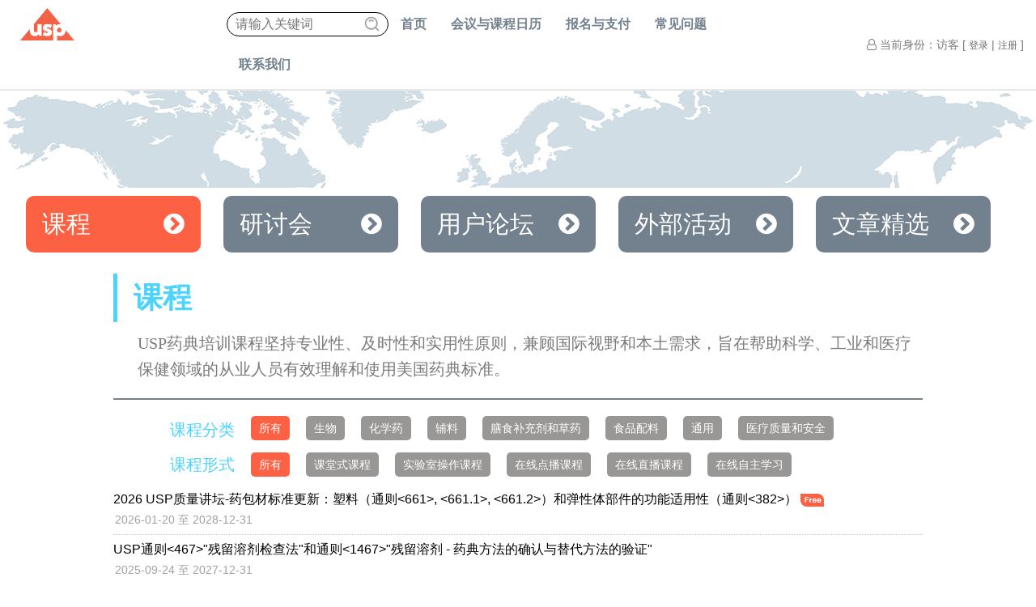

--- FILE ---
content_type: text/html;charset=UTF-8
request_url: https://www.usp-edu.org/courseType.do?type=1&category=&format=
body_size: 29663
content:
<!doctype html>
<html lang="zh-CN">
<head>
<meta charset="utf-8"/>
<title>
课程



</title>
<meta name="keywords" content=""/>
<meta name="description" content=""/>
<link href="/template/1/default/_files/global.css" rel="stylesheet"/>
<link href="/template/1/default/_files/style.css" rel="stylesheet"/>


<link rel="stylesheet" href="/static/vendor/bootstrap/css/bootstrap.min.css">


<link rel="stylesheet" href="/static/vendor/adminlte/css/AdminLTE.min.css">


<link rel="stylesheet" href="/static/css/main.css">


<link href="/static/vendor/font-awesome/css/font-awesome.min.css" rel="stylesheet"/>

<link href="/template/1/default/_files/assets/css/my-custom-styles.css" rel="stylesheet" type="text/css">


	<style>
		.default{
			padding:0px 10px;
			height:30px;
			line-height:30px;
			border-radius:5px;
			color:#000;
			font-size:14px;
			 background:#999696; 
		    box-sizing: border-box;
		    margin:0 10px;
		    cursor: pointer;
		    color:#fff;
		   /*  border:1px solid #FB6142; */
		}
		.active{
			background:#FB6142;
			color:#fff;
		}
		.img_free{
			height:16px;
		}
	</style>

<!--[if lt IE 9]><script src="/template/1/default/_files/html5.js"></script><![endif]-->
<script src="/template/1/default/_files/jquery.js"></script>

<!-- CSS -->
    <link href="/template/1/default/_files/assets/css/bootstrap.css" rel="stylesheet" type="text/css">
    <link href="/template/1/default/_files/assets/css/font-awesome.min.css" rel="stylesheet" type="text/css">
    <link href="/template/1/default/_files/assets/css/main.css" rel="stylesheet" type="text/css">
    
    <!-- IE 9 Fallback-->
    <!--[if IE 9]>
		<link href="/template/1/default/_files/assets/css/ie.css" rel="stylesheet">
	<![endif]--></head>

<script type="text/javascript">

	function changeCourseType(optionsCategory,optionsFormat) {
	
		var optionsCategory=optionsCategory;
		var optionsFormat=optionsFormat;
		varHref = "/courseType.do?type=1&category="+optionsCategory+"&format="+optionsFormat;
		
		document.location = varHref;
	};
					
</script>
					
					
<body>
<!-- NAVBAR -->
<nav class="navbar navbar-default naviTable" role="navigation">
<div  class="naviTable" style="position:absolute;left:25px;top:10px;z-index:999;">
<a href="/"><img src="/template/1/default/_files/img/homepage_logo.png" style="height:40px"  alt=""></a>
</div>
            <div class="container" style="width:100%;margin:5px 0">
			<table class="naviTable" style="width:100%;border:0px">
			<tr style="background-color:white;border:0px">
				<td style="width:20%;text-align:center;border:0px">
					
						
						
				</td>
				<td style=";border:0px">
					<!-- MAIN NAVIGATION -->
					<div id="main-nav" class="navbar-collapse collapse navbar-mega-menu" style="font-size:16px;border:0px">
						<ul class="nav navbar-nav navbar-right">
							
							<li class="dropdown" style="z-index: 999;position: relative; display: inline-block;width: 200px;height: 30px;top: 10px;">
								<input type="search" id="search" value="" placeholder="请输入关键词"  autocomplete="off" style="width: 100%;height: 100%;outline: none;border: 1px solid #000;border-radius: 30px;text-indent: 0.5em;" />
								<img src="/template/1/default/_files/assets/img/search.png" style="cursor: pointer;position: absolute;top:50%;right:10px;transform: translate(0,-50%);z-index: 99999;width: 20px;height: 20px;" alt="search" class="searchImg" onclick="search()"     width="25px">
							</li>
							<li class="dropdown">
								<a href="/" class="dropdown-toggle" >首页 </a>
								
							</li>
							<li class="dropdown ">
								<a href="/coursecal" class="dropdown-toggle" >会议与课程日历</a>
								
							</li>
							<li class="dropdown">
								<a href="/payment" class="dropdown-toggle" >报名与支付 </a>
	  
							</li>
							<li class="dropdown">
								<a href="/qa" class="dropdown-toggle" >常见问题 </a>
	  
							</li>
							<li class="dropdown">
								<a href="#inc_footer" class="dropdown-toggle" >联系我们 </a>
	  
							</li>
							
						</ul>
					</div>
					<!-- END MAIN NAVIGATION -->
				</td>
				<td  style="width:300px;text-align:right;border:0px">
					<i class="fa fa-user-o" ></i><script type="text/javascript" src="/login_include?fallbackUrl=%2FcourseType.do%3Ftype%3D1%26category%3D%26format%3D&d=1768962469807"></script>
				</td>
		</tr>
		</table>
		<script type="text/javascript">
			function search(){
				var searchVal = document.getElementById("search").value;
				if(searchVal != null && searchVal != ""){

					console.log(searchVal);
					varHref = "/courseName.do?name="+searchVal;
					
					document.location = varHref;
				}
			}
		</script>
		<style>
		.search {
            
          }
          .inputSearch{
            width: 100%;
            height: 100%;
            outline: none;
            border: 1px solid #000;
            border-radius: 30px;
            text-indent: 1.5em;
          }
          .searchImg{
            position: absolute;
            top:50%;
            right:10px;
            transform: translate(0,-50%);
            z-index: 99999;
            width: 20px;
            height: 20px;
          }
		</style>
		</div>	
        </nav> <!-- END NAVBAR -->
<!-- HERO UNIT -->
        <!-- HERO UNIT -->
        <section class="hero-unit-slider slider-responsive no-margin" >
            <div id="carousel-hero" class="slick-carousel" style="background:url(/template/1/default/_files/assets/img/sliders/subslide.jpg) no-repeat center;height:120px;">                       
            </div>
        </section>
        <!-- END HERO UNIT --><!-- END HERO UNIT -->
<!-- END MAIN FEATURES -->

               <div class="clearfix"></div>
			   
                <div style="display:inline-block;width:100%;text-align:center;margin-top:10px">
                    
                        <div class="kecheng" style="display:inline-block;padding-right:0px;width:240px;position:relative">
                            <div 
								style = "cursor:pointer;
											color:white;
											background-color:#fb6142;
											width:90%;
											height:70px;
											text-align:left;
											vertical-align:middle;
											font-size:30px;
											padding:0px 20px;
											margin:0px 0px;border-radius:10px"
								 onclick="javascript:window.location.href='/courseType.do?type=1'" >
								

								<div style="height:80px;line-height:70px;float:left"><span>课程</span></div>
                                
                                <div  style="height:80px;line-height:70px;font-size:30px;float:right">
                                    <div  ><i class="fa fa-chevron-circle-right "></i></div>
                                </div>
                                
                            </div>
                             <div class="channel-panel" style="">
                             	
								<div class="channel-panel__content">
									<section class="channel-panel__section"  >
									<div class="channel-panel__items">
					
										<div class="channel-panel__item" onclick="javascript:window.location.href='/courseType.do?type=1&category=&format='" >
										<p>所有</p>
										</div>
										
										<div class="channel-panel__item" onclick="javascript:window.location.href='/courseType.do?type=1&category=&format=2'">
										<p>课堂式课程</p>
										</div>
										
										<div class="channel-panel__item" onclick="javascript:window.location.href='/courseType.do?type=1&category=&format=3'">
										<p>实验室操作课程</p>
										</div>
										<div class="channel-panel__item" onclick="javascript:window.location.href='/courseType.do?type=1&category=&format=4'">
										<p>在线点播课程</p>
										</div>
										<div class="channel-panel__item" onclick="javascript:window.location.href='/courseType.do?type=1&category=&format=10023'">
										<p>在线直播课程</p>
										</div>
									
									
									
									</div>
								 </section> 
								
								</div>
							</div>
                        </div>
                        <div style="display:inline-block;padding-right:0px;width:240px">
                            <div style = "cursor:pointer;
											color:white;
											background-color:#73808e;
											width:90%;
											height:70px;
											text-align:left;
											vertical-align:middle;
											font-size:30px;
											padding:0px 20px;border-radius:10px"
								
								 onclick="javascript:window.location.href='/courseType.do?type=2'" >	

								<div style="height:80px;line-height:70px;float:left"><span>研讨会</span></div>
                                
                                <div  style="height:80px;line-height:70px;font-size:30px;float:right">
                                    <div  ><i class="fa fa-chevron-circle-right "></i></div>
                                </div>
                                
                            </div>
                        </div>
						<div style="display:inline-block;padding-right:0px;width:240px">
                            <div style = "cursor:pointer;
											color:white;
											background-color:#73808e;
											width:90%;
											height:70px;
											text-align:left;
											vertical-align:middle;
											font-size:30px;
											padding:0px 20px;border-radius:10px"
								 onclick="javascript:window.location.href='/courseType.do?type=3'" >	

								<div style="height:80px;line-height:70px;float:left"><span>用户论坛</span></div>
                                
                                <div  style="height:80px;line-height:70px;font-size:30px;float:right">
                                    <div  ><i class="fa fa-chevron-circle-right "></i></div>
                                </div>
                                
                                
                            </div>
                        </div>
						<div style="display:inline-block;padding-right:0px;width:240px">
                            <div style = "cursor:pointer;
											color:white;
											background-color:#73808e;
											width:90%;
											height:70px;
											text-align:left;
											vertical-align:middle;
											font-size:30px;
											padding:0px 20px;border-radius:10px"
								 onclick="javascript:window.location.href='/courseType.do?type=4'" >	

								<div style="height:80px;line-height:70px;float:left"><span>外部活动</span></div>
                                
                                <div  style="height:80px;line-height:70px;font-size:30px;float:right">
                                    <div  ><i class="fa fa-chevron-circle-right "></i></div>
                                </div>
                                
                            </div>
                        </div>
                        <div class="kecheng" style="display:inline-block;padding-right:0px;width:240px;position:relative">
                            <div 
								style = "cursor:pointer;
											color:white;
											background-color:#73808e;
											width:90%;
											height:70px;
											text-align:left;
											vertical-align:middle;
											font-size:30px;
											padding:0px 20px;
											margin:0px 0px;border-radius:10px"
								 onclick="javascript:window.location.href='/articlesType.do?type=5&category='" >
								

								<div style="height:80px;line-height:70px;float:left"><span>文章精选</span></div>
                                
                                <div  style="height:80px;line-height:70px;font-size:30px;float:right">
                                    <div  ><i class="fa fa-chevron-circle-right "></i></div>
                                </div>
                                
                            </div>
                             <div class="channel-panel" style="">
                             	
								<div class="channel-panel__content">
									<section class="channel-panel__section"  >
									<div class="channel-panel__items">
									<div class="channel-panel__item" onclick="javascript:window.location.href='/articlesType.do?type=5&category='" >
										<p>所有</p>
										</div>
									<!--freemarker 中  ArticlesTypeList   ArticlesTypeListDirective 获取到全部的文章分类  -->
									 					
										<div class="channel-panel__item" onclick="javascript:window.location.href='/articlesType.do?type=5&category=5'" >
										<p>通用</p>
										</div>
					
										<div class="channel-panel__item" onclick="javascript:window.location.href='/articlesType.do?type=5&category=1'" >
										<p>化学</p>
										</div>
					
										<div class="channel-panel__item" onclick="javascript:window.location.href='/articlesType.do?type=5&category=2'" >
										<p>生物</p>
										</div>
					
										<div class="channel-panel__item" onclick="javascript:window.location.href='/articlesType.do?type=5&category=3'" >
										<p>膳食补充剂与食品</p>
										</div>
					
										<div class="channel-panel__item" onclick="javascript:window.location.href='/articlesType.do?type=5&category=4'" >
										<p>其他</p>
										</div>
									
									</div>
								 </section> 
								
								</div>
							</div>
                        </div>
                    
                </div>
  
<div class="w center mt10" style="min-height:350px">
	<div class="left w" >

		<div style="border-left:5px solid #4cd4ff;padding-left:20px">
			<h1 style="color:#4cd4ff;font-family:'Microsoft YaHei';font-size:36px;font-weight:bold;line-height:60px;margin:0;padding:0;">
			课程
			
			
			
			</h1>
			

		</div>
		<div class="ml30 mt10 ff-yh fs20" style="padding-bottom:20px">
			USP药典培训课程坚持专业性、及时性和实用性原则，兼顾国际视野和本土需求，旨在帮助科学、工业和医疗保健领域的从业人员有效理解和使用美国药典标准。
		
		
		


		</div>


	<div class="w center">

		<div class="center w" style="border-top:2px solid #73808e;">
			
			<div style="padding-top:10px;font-size:20px;text-align:center">
				<div style=" margin: 0 auto;width:90%">
					<div style="width:100%;margin:10px 0;display:flex;">
						<div class="step-tit" style="color:#4cd4ff; width:100px;margin-right:10px;padding-left:20px;height:35px;line-height:35px">
							课程分类
						</div>
						<div class="" style="height:30px;display:flex;">
							<div class="default active"  value="" onclick="changeCourseType('','')">所有</div>	
							<div class="default "  value="2" onclick="changeCourseType(2,'')">生物</div>	 
								
							<div class="default "  value="13" onclick="changeCourseType(13,'')">化学药</div>	 
								
							<div class="default "  value="14" onclick="changeCourseType(14,'')">辅料</div>	 
								
							<div class="default "  value="23" onclick="changeCourseType(23,'')">膳食补充剂和草药</div>	 
								
							<div class="default "  value="24" onclick="changeCourseType(24,'')">食品配料</div>	 
								
							<div class="default "  value="25" onclick="changeCourseType(25,'')">通用</div>	 
								
							<div class="default "  value="26" onclick="changeCourseType(26,'')">医疗质量和安全</div>	 
								
							<!-- <select name="courseCategory" id="courseCategory" class="form-control" onchange="changeCourseType()" style="width:400px">
							<option value='' >
									所有
								</option>
								<option value="2" >
									生物
								</option>
								<option value="13" >
									化学药
								</option>
								<option value="14" >
									辅料
								</option>
								<option value="23" >
									膳食补充剂和草药
								</option>
								<option value="24" >
									食品配料
								</option>
								<option value="25" >
									通用
								</option>
								<option value="26" >
									医疗质量和安全
								</option>

							</select> -->
			   
						</div>
						</div>
					<div style="width:100%;margin:10px 0;display:flex;">
						<div class="step-tit" style="color:#4cd4ff; width:100px;margin-right:10px;padding-left:20px;height:30px;line-height:30px">
							课程形式
						</div>
						<div class="" style="height:30px;display:flex;">
							<div class="default active"  value="" onclick="changeCourseType('','')">所有</div>	
							<div onclick="changeCourseType('',2)" class="default " value="2">课堂式课程</div>	
								
							<div onclick="changeCourseType('',3)" class="default " value="3">实验室操作课程</div>	
								
							<div onclick="changeCourseType('',4)" class="default " value="4">在线点播课程</div>	
								
							<div onclick="changeCourseType('',10023)" class="default " value="10023">在线直播课程</div>	
								
							<div onclick="changeCourseType('',10033)" class="default " value="10033">在线自主学习</div>	
								
							<!-- <select name="courseFormat" id="courseFormat" class="form-control" onchange="changeCourseType()" style="width:200px">
							<option  value='' >
									所有
								</option>
								<option value="2" >
									课堂式课程
								</option>
								<option value="3" >
									实验室操作课程
								</option>
								<option value="4" >
									在线点播课程
								</option>
								<option value="10023" >
									在线直播课程
								</option>
								<option value="10033" >
									在线自主学习
								</option>

							</select> -->
					   
						</div>	
						</div>
				</div>
			</div>
			<div class="clear"></div>
			<div style="padding:0px 0px">
				<ul class="list-unstyled mt10">

					
					
						<li style="padding:5px 0;border-bottom:1px dotted #ccc;">

							<div class="left" style="">
								<div style="display:inline">
									<div style="text-align:left;width:100%;">
									<a class="a fs14" style="font-size:16px" 
										href="/coursedtl?courseID=11123" target="_self"
										title="2026 USP质量讲坛-药包材标准更新：塑料（通则&lt;661&gt;, &lt;661.1&gt;, &lt;661.2&gt;）和弹性体部件的功能适用性（通则&lt;382&gt;）">2026 USP质量讲坛-药包材标准更新：塑料（通则&lt;661&gt;, &lt;661.1&gt;, &lt;661.2&gt;）和弹性体部件的功能适用性（通则&lt;382&gt;）
										
									
									<img class="img_free" src="/template/1/default/_files/assets/img/free_c.png">
									</a>
									</div>
									
								</div>
			
								<div class="" style="padding:2px;color:#a1a1a1;">2026-01-20 至 2028-12-31 
								</div>
							
							</div>
							<div class="clear"></div>
						</li>
					
						<li style="padding:5px 0;border-bottom:1px dotted #ccc;">

							<div class="left" style="">
								<div style="display:inline">
									<div style="text-align:left;width:100%;">
									<a class="a fs14" style="font-size:16px" 
										href="/coursedtl?courseID=11116" target="_self"
										title="USP通则&lt;467&gt;&quot;残留溶剂检查法&quot;和通则&lt;1467&gt;&quot;残留溶剂 - 药典方法的确认与替代方法的验证&quot;">USP通则&lt;467&gt;&quot;残留溶剂检查法&quot;和通则&lt;1467&gt;&quot;残留溶剂 - 药典方法的确认与替代方法的验证&quot;
										
									
									</a>
									</div>
									
								</div>
			
								<div class="" style="padding:2px;color:#a1a1a1;">2025-09-24 至 2027-12-31 
								</div>
							
							</div>
							<div class="clear"></div>
						</li>
					
						<li style="padding:5px 0;border-bottom:1px dotted #ccc;">

							<div class="left" style="">
								<div style="display:inline">
									<div style="text-align:left;width:100%;">
									<a class="a fs14" style="font-size:16px" 
										href="/coursedtl?courseID=11115" target="_self"
										title="使用重组试剂的细菌内毒素检查法">使用重组试剂的细菌内毒素检查法
										
									
									</a>
									</div>
									
								</div>
			
								<div class="" style="padding:2px;color:#a1a1a1;">2025-09-15 至 2027-12-31 
								</div>
							
							</div>
							<div class="clear"></div>
						</li>
					
						<li style="padding:5px 0;border-bottom:1px dotted #ccc;">

							<div class="left" style="">
								<div style="display:inline">
									<div style="text-align:left;width:100%;">
									<a class="a fs14" style="font-size:16px" 
										href="/coursedtl?courseID=11113" target="_self"
										title="总有机碳测定法：USP通则 &lt;643&gt;">总有机碳测定法：USP通则 &lt;643&gt;
										
									
									</a>
									</div>
									
								</div>
			
								<div class="" style="padding:2px;color:#a1a1a1;">2025-08-08 至 2027-12-31 
								</div>
							
							</div>
							<div class="clear"></div>
						</li>
					
						<li style="padding:5px 0;border-bottom:1px dotted #ccc;">

							<div class="left" style="">
								<div style="display:inline">
									<div style="text-align:left;width:100%;">
									<a class="a fs14" style="font-size:16px" 
										href="/coursedtl?courseID=11093" target="_self"
										title="分析仪器和系统确认：全生命周期方法">分析仪器和系统确认：全生命周期方法
										
									
									<img class="img_free" src="/template/1/default/_files/assets/img/free_c.png">
									</a>
									</div>
									
								</div>
			
								<div class="" style="padding:2px;color:#a1a1a1;">2025-07-03 至 2027-12-31 
								</div>
							
							</div>
							<div class="clear"></div>
						</li>
					
						<li style="padding:5px 0;border-bottom:1px dotted #ccc;">

							<div class="left" style="">
								<div style="display:inline">
									<div style="text-align:left;width:100%;">
									<a class="a fs14" style="font-size:16px" 
										href="/coursedtl?courseID=11075" target="_self"
										title="美国药典辅料相关GMP通则概述">美国药典辅料相关GMP通则概述
										
									
									</a>
									</div>
									
								</div>
			
								<div class="" style="padding:2px;color:#a1a1a1;">2025-04-14 至 2027-12-31 
								</div>
							
							</div>
							<div class="clear"></div>
						</li>
					
						<li style="padding:5px 0;border-bottom:1px dotted #ccc;">

							<div class="left" style="">
								<div style="display:inline">
									<div style="text-align:left;width:100%;">
									<a class="a fs14" style="font-size:16px" 
										href="/coursedtl?courseID=11074" target="_self"
										title="ATCC-USP研讨会：残留DNA测定">ATCC-USP研讨会：残留DNA测定
										
									
									<img class="img_free" src="/template/1/default/_files/assets/img/free_c.png">
									</a>
									</div>
									
								</div>
			
								<div class="" style="padding:2px;color:#a1a1a1;">2025-03-17 至 2027-12-31 
								</div>
							
							</div>
							<div class="clear"></div>
						</li>
					
						<li style="padding:5px 0;border-bottom:1px dotted #ccc;">

							<div class="left" style="">
								<div style="display:inline">
									<div style="text-align:left;width:100%;">
									<a class="a fs14" style="font-size:16px" 
										href="/coursedtl?courseID=11073" target="_self"
										title="2024 USP/US FDA膳食补充剂研讨会">2024 USP/US FDA膳食补充剂研讨会
										
									
									<img class="img_free" src="/template/1/default/_files/assets/img/free_c.png">
									</a>
									</div>
									
								</div>
			
								<div class="" style="padding:2px;color:#a1a1a1;">2024-12-31 至 2026-12-31 
								</div>
							
							</div>
							<div class="clear"></div>
						</li>
					
					<div class="clear"></div>  
							
					<div style="padding:15px 0;">
<div style="clear: left;float: left;position: relative;left: 50%;padding:10px 0px">
	<div class="pager" style="line-height: 25px;margin: 0 5px;display: block;float: left;position: relative;right: 50%;">

	<a class="page">首页</a>
	<a class="page-curr">1</a>
	<a href="/courseType.do?type=1&category=&format=&page=2" class="page-number">2</a>
	<a href="/courseType.do?type=1&category=&format=&page=3" class="page-number">3</a>
	<a href="/courseType.do?type=1&category=&format=&page=4" class="page-number">4</a>
	<a href="/courseType.do?type=1&category=&format=&page=5" class="page-number">5</a>
	<a href="/courseType.do?type=1&category=&format=&page=6" class="page-number">6</a>
	<a href="/courseType.do?type=1&category=&format=&page=7" class="page-number">7</a>
	<a href="/courseType.do?type=1&category=&format=&page=8" class="page-number">8</a>
	<a href="/courseType.do?type=1&category=&format=&page=9" class="page-number">9</a>
	<a href="/courseType.do?type=1&category=&format=&page=2" class="page">下一页</a>

	<a href="/courseType.do?type=1&category=&format=&page=16" class="page" >末页</a>
	
	</div>
</div>
					</div>
					
					
				
				</ul>
			</div>
			
		</div>

		<div class="clear"></div>
	</div>
	
	</div>
	
	<div class="clear"></div>
</div>



<footer class="noprint" style="min-width: 1000px" id="inc_footer">
	<div class="container">
		<div class="row">
			<div class="col-md-4">
				<h3 class="footer-heading">联系方式</h3>
				<!-- COLUMN 1 -->
				<div style="padding-left: 30px; font-size: 13px">

					<ul class="list-unstyled">
						<li>美国药典委员会中华区 USP-China</li>
						<li>上海市浦东新区洲海路999号森兰国际大厦B栋801-804室</li>
						<li>邮编：200137</li>
						<li>Tel: (86) 21-68619800</li>
						<li>Fax: (86) 21-68619810</li>
						<li>E-mail: uspcn@usp.org</li>
					</ul>

				</div>

			</div>

			<div class="col-md-4" style="text-align: center;">
				<div class="qr_image">
					<!-- COLUMN 2 -->
					<h3 class="footer-heading"
						style="width: 150px; text-align: center; margin: 0 auto; margin-bottom: 13px">官方微信公众号</h3>
					<div style="width: 150px; margin: 0 auto;">
						<img src="/template/1/default/_files/assets/img/QR.jpg" class="img-responsive"
							style="width: 100px; height: 100px; margin: 0 auto">
					</div>
				</div>
				<div class="qr_image">
					<!-- END COLUMN 2 -->
					<!-- COLUMN 2 -->
					<h3 class="footer-heading"
						style="width: 150px; text-align: center; margin: 0 auto; margin-bottom: 13px">企业微信联系助手</h3>
					<div style="width: 150px; margin: 0 auto;">
						<img src="/template/1/default/_files/assets/img/EnterpriseWeChat.png"
							class="img-responsive"
							style="width: 100px; height: 100px; margin: 0 auto">
					</div>
					<!-- END COLUMN 2 -->
				</div>
			</div>




			<!-- END COLUMN 1 -->

			<div class="col-md-4">
				<!-- COLUMN 2 -->
				<h3 class="footer-heading">相关链接</h3>
				<div style="padding-left: 20px;; font-size: 13px">
					<div class="col-xs-6">
						<ul class="list-unstyled footer-nav">
							<li><a href="http://education.usp.org/" target="_blank">USP-US培训资源</a></li>
							<li><a href="http://www.usp.org/legal-notices"
								target="_blank">法律政策</a></li>
							<li><a
								href="http://www.usp.org/legal-notices/privacy-policy"
								target="_blank">USP网站隐私权政策</a></li>

						</ul>
					</div>
					<div class="col-xs-6">
						<ul class="list-unstyled footer-nav">
							<li><a href="http://www.usp.org/legal-notices/terms"
								target="_blank">USP网站使用条款</a></li>
							<li><a href="http://www.usp.org/ethics" target="_blank">道德规范</a></li>
							<li><a href=" http://www.usp.org/contact-us" target="_blank">联系我们</a></li>

						</ul>
					</div>
				</div>
				<!-- END COLUMN 2 -->
			</div>

		</div>
	</div>
	<!-- COPYRIGHT -->
	<div class="text-center copyright">
		<div
			style="display: flex; margin-left: auto; margin-right: auto; padding-left: 15px; padding-right: 15px; width: 1170px;">
			<span style="flex: 1; text-align: center">The United States
				Pharmacopeial Convention All Rights Reserved</span> <span
				style="flex: 1; text-align: center"><a
				href="http://www.beian.miit.gov.cn/" target="_blank">沪ICP备14031292号-3</a></span>
			<span style="flex: 1; text-align: center">Powered by 海隆软件</span>
		</div>
	</div>
	<!-- END COPYRIGHT -->
</footer>
<style>
.qr_image {
	width: 150px;
	display: inline-block;
}
</style>
<script type="text/javascript">
	document.write(unescape("%3Cscript src='/visit_log%3Furl%3D")
			+ document.location.href + unescape("%26referrer%3D")
			+ document.referrer
			+ unescape("' type='text/javascript'%3E%3C/script%3E"));
</script></body>
</html>


--- FILE ---
content_type: text/html;charset=UTF-8
request_url: https://www.usp-edu.org/login_include?fallbackUrl=%2FcourseType.do%3Ftype%3D1%26category%3D%26format%3D&d=1768962469807
body_size: 255
content:

		
		

		



document.write("    \r\n\t当前身份：访客 [ <a class=\"topa\" href=\"/login?fallbackUrl=%2FcourseType.do%3Ftype%3D1%26category%3D%26format%3D\">登录<\/a> | <a class=\"topa\"  href=\"/register\">注册<\/a> ]\r\n");

--- FILE ---
content_type: text/css
request_url: https://www.usp-edu.org/template/1/default/_files/global.css
body_size: 5125
content:
body{margin:0;font:12px/1.5 ΢���ź�,tahoma,arial,\5b8b\4f53,sans-serif;color:#252525;background-color:#fff;}
h1,h2,h3,h4,h5,h6{font-family:inherit;font-weight:500;line-height:1.2;color:inherit;}
h1,h2,h3{margin-top:20px;margin-bottom:10px;}
h4,h5,h6{margin-top:10px;margin-bottom:10px;}
h1{font-size:36px;}
h2{font-size:30px;}
h3{font-size:24px;}
h4{font-size:18px;}
h5{font-size:14px;}
h6{font-size:12px;}
b,strong{font-weight:bold;}
small{font-size:85%;}
cite{font-style:normal;}
abbr[title],abbr[data-original-title]{cursor:help;border-bottom:1px dotted #999}
sub,sup{position:relative;font-size:75%;line-height:0;vertical-align:baseline;}
sup{top:-.5em;}
sub{bottom:-.25em;}
dfn{font-style:italic;}
address{font-style:normal;line-height:1.5}
hr{margin-top:20px;margin-bottom:20px;border:0;border-top:1px solid #eee;height:0;}
fieldset{padding:.35em .625em .75em;margin:0 2px;border:1px solid #c0c0c0;}
legend{padding:0;border:0;}
optgroup{font-weight:bold;}
blockquote{padding:10px 20px;margin:0;font-size:14px;border-left:5px solid #eee;}
code,kbd,pre,samp{font-family:Menlo,Monaco,Consolas,"Courier New",monospace;font-size:1em;}
code{padding:2px 4px;font-size:90%;color:#c7254e;white-space:nowrap;background-color:#f9f2f4;border-radius:4px;}
kbd{padding:2px 4px;font-size:90%;color:#fff;background-color:#333;border-radius:3px;box-shadow:inset 0 -1px 0 rgba(0,0,0,.25);}
pre{overflow:auto;display:block;padding:10px;font-size:14px;line-height:1.5;color:#333;word-break:break-all;word-wrap:break-word;background-color:#f5f5f5;border:1px solid #ccc;border-radius:4px;}
pre code{padding:0;font-size:inherit;color:inherit;white-space:pre-wrap;background-color:transparent;border-radius:0;}
a{background:transparent;}
a:active,a:hover{outline:0;}
img{border:0;vertical-align:middle;}
table{border-spacing:0;border-collapse:collapse;}
td,th{padding:0;}
ul,ol{margin:0;}
dl{margin:0;}
dt,dd{line-height:1.5;}
dt{font-weight:bold;}
dd{margin-left:0;}
from{margin:0;padding:0;}
input,optgroup,select,textarea{margin:0;font:inherit;color:inherit;}
button{margin:0;overflow:visible;}
button,select{text-transform:none;}
button,html input[type="button"],input[type="reset"],input[type="submit"]{cursor:pointer;}
button[disabled],html input[disabled]{cursor:default;}
input{line-height:normal;}
input[type="checkbox"],input[type="radio"]{box-sizing:border-box;padding:0;}
textarea{overflow:auto;}

input[type="text"],input[type="password"],textarea{outline:none;}
/*
input[type="text"],input[type="password"],textarea{padding:4px;height:14px;line-height:14px;border-top:1px solid #abadb3;border-right:1px solid #dbdfe6;border-bottom:1px solid #e3e9ef;border-left:1px solid #e2e3ea;}
input[type="text"]:focus,input[type="password"]:focus,textarea:focus{border-top:1px solid #3d7bad;border-right:1px solid #a4c9e3;border-bottom:1px solid #b7d9ed;border-left:1px solid #b5cfe7;}
input[type="button"],input[type="submit"]{padding:0 1em;height:26px;}
*/

article,aside,details,figcaption,figure,footer,header,hgroup,main,nav,section,summary{display:block;}
audio,canvas,progress,video{display:inline-block;vertical-align:baseline;}
audio:not([controls]){display:none;height:0;}
[hidden],template{display:none;}
svg:not(:root){overflow:hidden;}
figure{margin:1em 40px;}
mark{color:#000;background:#ff0;}
output{display:block;padding-top:7px;font-size:14px;line-height:1.5;color:#555;}

.clear{clear:both;}
.center{margin-right:auto;margin-left:auto;}
.right{float:right;}
.left{float:left;}
.hide{display:none;}
.invisible{visibility:hidden;}
.affix{position:fixed;}
.text-left{text-align:left}
.text-right{text-align:right}
.text-center{text-align:center}
.text-justify{text-align:justify}
.list-unstyled{padding-left:0;list-style:none;}

a.a-hover{text-decoration:none;}
a.a-hover:hover{text-decoration:underline;}
a.a-none{text-decoration:none;}
a.a-none:hover{text-decoration:none;}
a.a-all{text-decoration:underline;}
a.a-all:hover{text-decoration:underline;}

.trans{filter:alpha(opacity=50);background-color:#000;background:rgba(0, 0, 0, 0.5) none repeat scroll 0 0 !important;}
.em,.i{font-style:italic;}
.strong,.b{font-weight:bold;}
.absolute{position:absolute;}
.relative{position:relative;}
.block{display:block;}
.overflow-hidden,.oh{overflow:hidden;}
.cursor-point{cursor:pointer;}

.lh{line-height:1;}

.ff-yh{font-family:"Microsoft YaHei",΢���ź�,"MicrosoftJhengHei"}

.fs12{font-size:12px;}
.fs14{font-size:14px;}
.fs16{font-size:16px;}
.fs18{font-size:18px;}
.fs20{font-size:20px;}
.fs22{font-size:22px;}
.fs24{font-size:24px;}
.fs26{font-size:26px;}
.fs28{font-size:28px;}

.mt5{margin-top:5px;}
.mt10{margin-top:10px;}
.mt15{margin-top:15px;}
.mt20{margin-top:20px;}
.mt30{margin-top:30px;}
.mt40{margin-top:40px;}
.ml5{margin-left:5px;}
.ml10{margin-left:10px;}
.ml15{margin-left:15px;}
.ml20{margin-left:20px;}
.ml30{margin-left:30px;}
.ml40{margin-left:40px;}

.c-fff{color:#fff;}
.c-ccc{color:#ccc;}
.c-999{color:#999;}
.c-666{color:#666;}
.c-333{color:#333;}
.c-000{color:#000;}




--- FILE ---
content_type: text/css
request_url: https://www.usp-edu.org/template/1/default/_files/style.css
body_size: 6463
content:
label.error{color:red;font-style:normal;padding-left:10px;}
em.required{color:red;font-style:normal;font-weight:normal;padding-right:1px;}

.page{font-size:14px;}
a.page{text-decoration:none;color:#ffffff;float:left;height:26px;line-height:26px;padding:0 8px;margin:0 3px;background-color:#fb6142;}
a.page-number{text-decoration:none;color:#000000;float:left;height:26px;line-height:26px;padding:0 8px;margin:0 3px;background-color:#ffffff;border:#f0f0f0 solid 1px;border-radius:20px}
a.page:hover{text-decoration:none;color:#ffffff;cursor:pointer}
a.page-curr{text-decoration:none;color:#fb6142;float:left;height:26px;line-height:26px;padding:0 8px;
margin:0 3px;background-color:#ffffff;border:#fb6142 solid 1px;color:#fb6142;cursor:pointer;border-radius:20px}

.w{width:1000px;}
.w1{width:320px;}
.w2{width:660px;}

.c-desc{color:#8c8c8c;}
.c-node{color:#458fce;}
.c-infoem{color:#3b639f;}
.c-comment{color:#1E50A2;}

a.a{color:black;text-decoration:none}


a.nava{color:#fff;text-decoration:none;}
a.nava:hover{color:#fef082;text-decoration:none;}

a.topa{color:#666;font-size:12px;text-decoration:none;}
a.topa:hover{color:#333;}

a.detaila{font-size:12px;color:#3b639f;}
a.detaila:hover{text-decoration:underline;}

.notifi{padding:1px 5px 2px 5px;border-radius:3px;border:1px solid #ccc;text-decoration:none;color:#252525;}
.notifi-curr{background-color:#f39c12;color:#fff;border-color:#f39c12;}
#notifi-container a.notifi-source{color:#006699;}
#notifi-container a.notifi-target{}
#notifi-container a.notifi-view{color:#3E62A6;}

.favorite-icon-curr{color:#ffbb00;}

.search-input{font-size:14px;padding:6px;height:18px;line-height:17px;border-left:2px solid #ccc;border-top:2px solid #ccc;border-bottom:2px solid #ccc;border-right:0;}
.search-input:focus{border-left:2px solid #3297d8;border-top:2px solid #3297d8;border-bottom:2px solid #3297d8;}

.nav{}
.nav .item{padding:0 30px;}
.nav .first{border-right:1px solid #355C90;}
.nav .middle{border-left:1px solid #82ABDB;border-right:1px solid #355C90;}
.nav .last{border-left:1px solid #82ABDB;}
.nav .curr{font-weight:bold;}

.focus{position:relative;overflow:hidden;}
.focus-content{position:relative;padding-left:0;list-style:none;}
.focus-content .content-item{float:left;position:relative;}
.focus-content .content-item .item-title{position:absolute;bottom:0;width:100%;height:30px;line-height:30px;text-align:center;background:#000;filter:alpha(opacity=50);background:rgba(0, 0, 0, 0.5) none repeat scroll 0 0 !important;}
.focus-content .content-item .item-title .title-text{position:relative;}
.focus-page{position:absolute;bottom:30px;right:3px;}
.focus-page .page-num{padding:0 5px;background:#666;}
.focus-page .curr{background:#cc0000;}
a.focusa{color:#fff;text-decoration:none;}
a.focusa:hover{color:#ffff00;}

.ico-point-blue{background:url(img/ico-point-blue.png) 0 center no-repeat;}
.ico-point-red{background:url(img/ico-point-red.png) 0 center no-repeat;}
.info-list li.item{height:28px;line-height:28px;padding:0 10px;}
.info-list li.spacing{height:15px;}
.rank-top{margin:3px 0;width:22px;line-height:22px;color:#fff;background-color:#db2323;}
.rank-normal{margin:2px 0;width:20px;line-height:22px;border:1px solid #ccc;}

.box1{height:29px;line-height:28px;background-color:#fbfbfb;border-top:2px solid #458fce;border-bottom:1px solid #dbecec;}
.box1 .head{padding-left:10px;}
.box2{border:1px solid #d2e1f1;}
.box2 .head{height:30px;line-height:30px;padding:0 10px;background:url(img/box_bg.png);}
.box3{height:29px;line-height:30px;position:relative;border-top:2px solid #41748D;border-bottom:1px solid #5292b3;background-color:#fbfbfb;}
.box3 .head{padding:0 20px;background-color:#fff;position:absolute;border-left:1px solid #5292b3;border-right:1px solid #5292b3;}
.box4{height:30px;line-height:30px;padding:0 10px;background:url(img/box_bg.png);border-top:1px solid #bdd7f2;}

.cert{padding-right:18px;margin-right:2px;background:url(img/cert.png) right center no-repeat;}
.play{padding-right:5px;background:url(img/play.png) 5px center no-repeat;}

.info-title{padding:20px 20px;margin:0;line-height:1.5;font-family:"Microsoft YaHei",微软雅黑,"MicrosoftJhengHei";font-size:26px;text-align:center;}
.info-detail{padding:5px;}
.info-text{font-size:14px;line-height:2;}

.score-mood{padding:10px 0;list-style:none;text-align:center;}
.score-mood .mood-item{float:left;margin:0 10px;padding:0 5px;cursor:pointer;}
.score-mood .mood-item .item-count{color:#cc3333;}
.score-mood .mood-item .item-img{padding:2px 0;}

.digg .digg-item{float:left;padding-left:90px;width:46px;height:36px;line-height:36px;cursor:pointer;font-weight:bold;font-size:18px;color:#256eb1;}
#diggs{background:url(img/digg.png);}
#burys{margin-left:20px;background:url(img/digg.png) no-repeat -149px 0;}
#diggs:hover{background:url(img/digg.png) 0 -50px;}
#burys:hover{background:url(img/digg.png) -149px -50px;}

a.comment-like{color:#666;text-decoration:none;}
a.comment-like:hover{color:#BA2636;}
.comment-score{color:#BA2636;}
.comment-i{font-size:14px;margin-top:5px;border:1px solid #379BE9;height:100px;line-height:100px;text-align:center;}
.comment-form{border:1px solid #379be9;margin-top:5px;}
.comment-form-body{padding:8px;}
.comment-form-footer{border-top:1px solid #ccc;overflow:hidden;padding:8px;}
.comment-textarea{width:100%;height:80px;border:none;margin:0;padding:0;outline:none;resize:none;}
.comment-captcha{width:94px;padding:4px;height:22px;line-height:22px;border:1px solid #ccc;}
.comment-captcha-img{cursor:pointer;border:1px solid #ccc;margin:0;vertical-align:top;display:none;}
.comment-button{height:32px;padding:0 1em;border:0;margin:0;background-color:#035e95;font-size:14px;color:#fff;}
.comment-like{text-align:right;}
.comment-avatar{padding:2px;border:1px solid #ccc;width:42px;height:42px;}
a.comment-login{color:#458FCE;}

.guestbook-i{font-size:14px;border:1px solid #379BE9;height:100px;line-height:100px;text-align:center;}
a.guestbook-login{color:#458FCE;}

button::-moz-focus-inner{border:0;padding:0;margin:0; }
/*
.button{padding:0 0.5em;height:24px;border:1px solid #999;background-color:#eee;line-height:normal;overflow:visible;}
.button:hover{border:1px solid #7a7a7a;background-color:#dfdfdf;}
.button:active{border:1px solid #7a7a7a;background-color:#fff;}
.button:focus{border:1px solid #7a7a7a;background-color:#dfdfdf;}
*/






--- FILE ---
content_type: text/css
request_url: https://www.usp-edu.org/static/vendor/adminlte/css/AdminLTE.min.css
body_size: 102153
content:
/*!
 *   AdminLTE v2.3.8
 *   Author: Almsaeed Studio
 *	 Website: Almsaeed Studio <http://almsaeedstudio.com>
 *   License: Open source - MIT
 *           Please visit http://opensource.org/licenses/MIT for more information
!*/html,body {
	height: 100%;
}

.layout-boxed html,.layout-boxed body {
	height: 100%;
}

body {
	overflow-x: hidden;
	overflow-y: auto;
	font-weight: 400;
	font-family: 'Source Sans Pro','Helvetica Neue',Helvetica,Arial,sans-serif;
}

.wrapper {
	position: relative;
	overflow-x: hidden;
	overflow-y: auto;
	height: 100%;
}

.wrapper:before,.wrapper:after {
	display: table;
	content: " ";
}

.wrapper:after {
	clear: both;
}

.layout-boxed .wrapper {
	position: relative;
	margin: 0 auto;
	max-width: 1250px;
	min-height: 100%;
	box-shadow: 0 0 8px rgba(0,0,0,0.5);
}

.layout-boxed {
	background: url('../img/boxed-bg.jpg') repeat fixed;
}

.content-wrapper,.right-side,.main-footer {
	z-index: 820;
	margin-left: 180px;
	-webkit-transition: -webkit-transform .3s ease-in-out,margin .3s ease-in-out;
	-moz-transition: -moz-transform .3s ease-in-out,margin .3s ease-in-out;
	-o-transition: -o-transform .3s ease-in-out,margin .3s ease-in-out;
	transition: transform .3s ease-in-out,margin .3s ease-in-out;
}

.layout-top-nav .content-wrapper,.layout-top-nav .right-side,.layout-top-nav .main-footer {
	margin-left: 0;
}

@media (max-width:767px) {
	.content-wrapper,.right-side,.main-footer {
		margin-left: 0;
	}
}

@media (min-width:768px) {
	.sidebar-collapse .content-wrapper,.sidebar-collapse .right-side,.sidebar-collapse .main-footer {
		margin-left: 0;
	}
}

@media (max-width:767px) {
	.sidebar-open .content-wrapper,.sidebar-open .right-side,.sidebar-open .main-footer {
		-webkit-transform: translate(180px, 0);
		-o-transform: translate(180px, 0);
		transform: translate(180px, 0);
		-ms-transform: translate(180px, 0);
	}
}

.content-wrapper,.right-side {
	z-index: 800;
	min-height: 100%;
	background-color: #ecf0f5;
}

.main-footer {
	padding: 15px;
	border-top: 1px solid #d2d6de;
	background: #fff;
	color: #444;
}

.fixed .main-header,.fixed .main-sidebar,.fixed .left-side {
	position: fixed;
}

.fixed .main-header {
	top: 0;
	right: 0;
	left: 0;
}

.fixed .content-wrapper,.fixed .right-side {
	padding-top: 50px;
}

@media (max-width:767px) {
	.fixed .content-wrapper,.fixed .right-side {
		padding-top: 100px;
	}
}

.fixed.layout-boxed .wrapper {
	max-width: 100%;
}

body.hold-transition .content-wrapper,body.hold-transition .right-side,body.hold-transition .main-footer,body.hold-transition .main-sidebar,body.hold-transition .left-side,body.hold-transition .main-header .navbar,body.hold-transition .main-header .logo {
	-webkit-transition: none;
	-o-transition: none;
	transition: none;
}

.content {
	margin-right: auto;
	margin-left: auto;
	padding: 15px;
	padding-right: 15px;
	padding-left: 15px;
	min-height: 250px;
}

h1,h2,h3,h4,h5,h6,.h1,.h2,.h3,.h4,.h5,.h6 {
	font-family: 'Source Sans Pro',sans-serif;
}

a {
	color: #3c8dbc;
}



.page-header {
	margin: 10px 0 20px 0;
	font-size: 22px;
}

.page-header>small {
	display: block;
	margin-top: 5px;
	color: #666;
}

.main-header {
	position: relative;
	z-index: 1030;
	max-height: 100px;
}

.main-header .navbar {
	margin-bottom: 0;
	margin-left: 180px;
	min-height: 50px;
	border: none;
	border-radius: 0;
	-webkit-transition: margin-left .3s ease-in-out;
	-o-transition: margin-left .3s ease-in-out;
	transition: margin-left .3s ease-in-out;
}

.layout-top-nav .main-header .navbar {
	margin-left: 0;
}

.main-header #navbar-search-input.form-control {
	border-color: transparent;
	background: rgba(255,255,255,0.2);
}

.main-header #navbar-search-input.form-control:focus,.main-header #navbar-search-input.form-control:active {
	border-color: rgba(0,0,0,0.1);
	background: rgba(255,255,255,0.9);
}

.main-header #navbar-search-input.form-control::-moz-placeholder {
	color: #ccc;
	opacity: 1;
}

.main-header #navbar-search-input.form-control:-ms-input-placeholder {
	color: #ccc;
}

.main-header #navbar-search-input.form-control::-webkit-input-placeholder {
	color: #ccc;
}

.main-header .navbar-custom-menu,.main-header .navbar-right {
	float: right;
}

@media (max-width:991px) {
	.main-header .navbar-custom-menu a,.main-header .navbar-right a {
		background: transparent;
		color: inherit;
	}
}

@media (max-width:767px) {
	.main-header .navbar-right {
		float: none;
	}

	.navbar-collapse .main-header .navbar-right {
		margin: 7.5px -15px;
	}

	.main-header .navbar-right>li {
		border: 0;
		color: inherit;
	}
}

.main-header .sidebar-toggle {
	float: left;
	padding: 15px 15px;
	background-color: transparent;
	background-image: none;
	font-family: fontAwesome;
}

.main-header .sidebar-toggle:before {
	content: "\f0c9";
}

.main-header .sidebar-toggle:hover {
	color: #fff;
}

.main-header .sidebar-toggle:focus,.main-header .sidebar-toggle:active {
	background: transparent;
}

.main-header .sidebar-toggle .icon-bar {
	display: none;
}

.main-header .navbar .nav>li.user>a>.fa,.main-header .navbar .nav>li.user>a>.glyphicon,.main-header .navbar .nav>li.user>a>.ion {
	margin-right: 5px;
}

.main-header .navbar .nav>li>a>.label {
	position: absolute;
	top: 9px;
	right: 7px;
	padding: 2px 3px;
	text-align: center;
	font-size: 9px;
	line-height: .9;
}

.main-header .logo {
	float: left;
	display: block;
	overflow: hidden;
	padding: 0 15px;
	width: 180px;
	height: 50px;
	text-align: center;
	font-weight: 300;
	font-size: 20px;
	font-family: "Helvetica Neue",Helvetica,Arial,sans-serif;
	line-height: 50px;
	-webkit-transition: width .3s ease-in-out;
	-o-transition: width .3s ease-in-out;
	transition: width .3s ease-in-out;
}

.main-header .logo .logo-lg {
	display: block;
}

.main-header .logo .logo-mini {
	display: none;
}

.main-header .navbar-brand {
	color: #fff;
}

.content-header {
	position: relative;
	padding: 15px 15px 0 15px;
}

.content-header>h1 {
	margin: 0;
	font-size: 24px;
}

.content-header>h1>small {
	display: inline-block;
	padding-left: 4px;
	font-weight: 300;
	font-size: 15px;
}

.content-header>.breadcrumb {
	position: absolute;
	top: 15px;
	right: 10px;
	float: right;
	margin-top: 0;
	margin-bottom: 0;
	padding: 7px 5px;
	border-radius: 2px;
	background: transparent;
	font-size: 12px;
}

.content-header>.breadcrumb>li>a {
	display: inline-block;
	color: #444;
	text-decoration: none;
}

.content-header>.breadcrumb>li>a>.fa,.content-header>.breadcrumb>li>a>.glyphicon,.content-header>.breadcrumb>li>a>.ion {
	margin-right: 5px;
}

.content-header>.breadcrumb>li+li:before {
	content: '>\00a0';
}

@media (max-width:991px) {
	.content-header>.breadcrumb {
		position: relative;
		top: 0;
		right: 0;
		float: none;
		margin-top: 5px;
		padding-left: 10px;
		background: #d2d6de;
	}

	.content-header>.breadcrumb li:before {
		color: #97a0b3;
	}
}

.navbar-toggle {
	margin: 0;
	padding: 15px 15px;
	border: 0;
	color: #fff;
}

@media (max-width:991px) {
	.navbar-custom-menu .navbar-nav>li {
		float: left;
	}

	.navbar-custom-menu .navbar-nav {
		float: left;
		margin: 0;
	}

	.navbar-custom-menu .navbar-nav>li>a {
		padding-top: 15px;
		padding-bottom: 15px;
		line-height: 20px;
	}
}

@media (max-width:767px) {
	.main-header {
		position: relative;
	}

	.main-header .logo,.main-header .navbar {
		float: none;
		width: 100%;
	}

	.main-header .navbar {
		margin: 0;
	}

	.main-header .navbar-custom-menu {
		float: right;
	}
}

@media (max-width:991px) {
	.navbar-collapse.pull-left {
		float: none !important;
	}

	.navbar-collapse.pull-left+.navbar-custom-menu {
		position: absolute;
		top: 0;
		right: 40px;
		display: block;
	}
}

.main-sidebar,.left-side {
	position: absolute;
	top: 0;
	left: 0;
	z-index: 810;
	padding-top: 50px;
	width: 180px;
	min-height: 100%;
	-webkit-transition: -webkit-transform .3s ease-in-out,width .3s ease-in-out;
	-moz-transition: -moz-transform .3s ease-in-out,width .3s ease-in-out;
	-o-transition: -o-transform .3s ease-in-out,width .3s ease-in-out;
	transition: transform .3s ease-in-out,width .3s ease-in-out;
}

@media (max-width:767px) {
	.main-sidebar,.left-side {
		padding-top: 100px;
	}
}

@media (max-width:767px) {
	.main-sidebar,.left-side {
		-webkit-transform: translate(-180px, 0);
		-o-transform: translate(-180px, 0);
		transform: translate(-180px, 0);
		-ms-transform: translate(-180px, 0);
	}
}

@media (min-width:768px) {
	.sidebar-collapse .main-sidebar,.sidebar-collapse .left-side {
		-webkit-transform: translate(-180px, 0);
		-o-transform: translate(-180px, 0);
		transform: translate(-180px, 0);
		-ms-transform: translate(-180px, 0);
	}
}

@media (max-width:767px) {
	.sidebar-open .main-sidebar,.sidebar-open .left-side {
		-webkit-transform: translate(0, 0);
		-o-transform: translate(0, 0);
		transform: translate(0, 0);
		-ms-transform: translate(0, 0);
	}
}

.sidebar {
	padding-bottom: 10px;
}

.sidebar-form input:focus {
	border-color: transparent;
}

.user-panel {
	position: relative;
	overflow: hidden;
	padding: 10px;
	width: 100%;
}

.user-panel:before,.user-panel:after {
	display: table;
	content: " ";
}

.user-panel:after {
	clear: both;
}

.user-panel>.image>img {
	width: 100%;
	height: auto;
	max-width: 45px;
}

.user-panel>.info {
	position: absolute;
	left: 55px;
	padding: 5px 5px 5px 15px;
	line-height: 1;
}

.user-panel>.info>p {
	margin-bottom: 9px;
	font-weight: 600;
}

.user-panel>.info>a {
	margin-top: 3px;
	padding-right: 5px;
	text-decoration: none;
	font-size: 11px;
}

.user-panel>.info>a>.fa,.user-panel>.info>a>.ion,.user-panel>.info>a>.glyphicon {
	margin-right: 3px;
}

.sidebar-menu {
	margin: 0;
	padding: 0;
	list-style: none;
}

.sidebar-menu>li {
	position: relative;
	margin: 0;
	padding: 0;
}

.sidebar-menu>li>a {
	display: block;
	padding: 12px 5px 12px 15px;
}

.sidebar-menu>li>a>.fa,.sidebar-menu>li>a>.glyphicon,.sidebar-menu>li>a>.ion {
	width: 20px;
}

.sidebar-menu>li .label,.sidebar-menu>li .badge {
	margin-right: 5px;
}

.sidebar-menu>li .badge {
	margin-top: 3px;
}

.sidebar-menu li.header {
	padding: 10px 25px 10px 15px;
	font-size: 12px;
}

.sidebar-menu li>a>.fa-angle-left,.sidebar-menu li>a>.pull-right-container>.fa-angle-left {
	margin-right: 10px;
	padding: 0;
	width: auto;
	height: auto;
}

.sidebar-menu li>a>.fa-angle-left {
	position: absolute;
	top: 50%;
	right: 10px;
	margin-top: -8px;
}

.sidebar-menu li.active>a>.fa-angle-left,.sidebar-menu li.active>a>.pull-right-container>.fa-angle-left {
	-webkit-transform: rotate(-90deg);
	-o-transform: rotate(-90deg);
	transform: rotate(-90deg);
	-ms-transform: rotate(-90deg);
}

.sidebar-menu li.active>.treeview-menu {
	display: block;
}

.sidebar-menu .treeview-menu {
	display: none;
	margin: 0;
	padding: 0;
	padding-left: 5px;
	list-style: none;
}

.sidebar-menu .treeview-menu .treeview-menu {
	padding-left: 20px;
}

.sidebar-menu .treeview-menu>li {
	margin: 0;
}

.sidebar-menu .treeview-menu>li>a {
	display: block;
	padding: 5px 5px 5px 15px;
	font-size: 14px;
}

.sidebar-menu .treeview-menu>li>a>.fa,.sidebar-menu .treeview-menu>li>a>.glyphicon,.sidebar-menu .treeview-menu>li>a>.ion {
	width: 20px;
}

.sidebar-menu .treeview-menu>li>a>.pull-right-container>.fa-angle-left,.sidebar-menu .treeview-menu>li>a>.pull-right-container>.fa-angle-down,.sidebar-menu .treeview-menu>li>a>.fa-angle-left,.sidebar-menu .treeview-menu>li>a>.fa-angle-down {
	width: auto;
}

@media (min-width:768px) {
	.sidebar-mini.sidebar-collapse .content-wrapper,.sidebar-mini.sidebar-collapse .right-side,.sidebar-mini.sidebar-collapse .main-footer {
		z-index: 840;
		margin-left: 50px !important;
	}

	.sidebar-mini.sidebar-collapse .main-sidebar {
		z-index: 850;
		width: 50px !important;
		-webkit-transform: translate(0, 0);
		-o-transform: translate(0, 0);
		transform: translate(0, 0);
		-ms-transform: translate(0, 0);
	}

	.sidebar-mini.sidebar-collapse .sidebar-menu>li {
		position: relative;
	}

	.sidebar-mini.sidebar-collapse .sidebar-menu>li>a {
		margin-right: 0;
	}

	.sidebar-mini.sidebar-collapse .sidebar-menu>li>a>span {
		border-top-right-radius: 4px;
	}

	.sidebar-mini.sidebar-collapse .sidebar-menu>li:not(.treeview)>a>span {
		border-bottom-right-radius: 4px;
	}

	.sidebar-mini.sidebar-collapse .sidebar-menu>li>.treeview-menu {
		padding-top: 5px;
		padding-bottom: 5px;
		border-bottom-right-radius: 4px;
	}

	.sidebar-mini.sidebar-collapse .sidebar-menu>li:hover>a>span:not(.pull-right),.sidebar-mini.sidebar-collapse .sidebar-menu>li:hover>.treeview-menu {
		position: absolute;
		left: 50px;
		display: block !important;
		width: 180px;
	}

	.sidebar-mini.sidebar-collapse .sidebar-menu>li:hover>a>span {
		top: 0;
		margin-left: -3px;
		padding: 12px 5px 12px 20px;
		background-color: inherit;
	}

	.sidebar-mini.sidebar-collapse .sidebar-menu>li:hover>a>.pull-right-container {
		position: relative!important;
		top: -22px !important;
		left: 180px !important;
		z-index: 900;
		float: right;
		width: auto!important;
	}

	.sidebar-mini.sidebar-collapse .sidebar-menu>li:hover>a>.pull-right-container>.label:not(:first-of-type) {
		display: none;
	}

	.sidebar-mini.sidebar-collapse .sidebar-menu>li:hover>.treeview-menu {
		top: 44px;
		margin-left: 0;
	}

	.sidebar-mini.sidebar-collapse .main-sidebar .user-panel>.info,.sidebar-mini.sidebar-collapse .sidebar-form,.sidebar-mini.sidebar-collapse .sidebar-menu>li>a>span,.sidebar-mini.sidebar-collapse .sidebar-menu>li>.treeview-menu,.sidebar-mini.sidebar-collapse .sidebar-menu>li>a>.pull-right,.sidebar-mini.sidebar-collapse .sidebar-menu li.header {
		display: none !important;
		-webkit-transform: translateZ(0);
	}

	.sidebar-mini.sidebar-collapse .main-header .logo {
		width: 50px;
	}

	.sidebar-mini.sidebar-collapse .main-header .logo>.logo-mini {
		display: block;
		margin-right: -15px;
		margin-left: -15px;
		font-size: 18px;
	}

	.sidebar-mini.sidebar-collapse .main-header .logo>.logo-lg {
		display: none;
	}

	.sidebar-mini.sidebar-collapse .main-header .navbar {
		margin-left: 50px;
	}
}

.sidebar-menu,.main-sidebar .user-panel,.sidebar-menu>li.header {
	overflow: hidden;
	white-space: nowrap;
}

.sidebar-menu:hover {
	overflow: visible;
}

.sidebar-form,.sidebar-menu>li.header {
	overflow: hidden;
	text-overflow: clip;
}

.sidebar-menu li>a {
	position: relative;
}

.sidebar-menu li>a>.pull-right-container {
	position: absolute;
	top: 50%;
	right: 10px;
	margin-top: -7px;
}

.control-sidebar-bg {
	position: fixed;
	bottom: 0;
	z-index: 1000;
}

.control-sidebar-bg,.control-sidebar {
	top: 0;
	right: -180px;
	width: 180px;
	-webkit-transition: right .3s ease-in-out;
	-o-transition: right .3s ease-in-out;
	transition: right .3s ease-in-out;
}

.control-sidebar {
	position: absolute;
	z-index: 1010;
	padding-top: 50px;
}

@media (max-width:768px) {
	.control-sidebar {
		padding-top: 100px;
	}
}

.control-sidebar>.tab-content {
	padding: 10px 15px;
}

.control-sidebar.control-sidebar-open,.control-sidebar.control-sidebar-open+.control-sidebar-bg {
	right: 0;
}

.control-sidebar-open .control-sidebar-bg,.control-sidebar-open .control-sidebar {
	right: 0;
}

@media (min-width:768px) {
	.control-sidebar-open .content-wrapper,.control-sidebar-open .right-side,.control-sidebar-open .main-footer {
		margin-right: 180px;
	}
}

.nav-tabs.control-sidebar-tabs>li:first-of-type>a,.nav-tabs.control-sidebar-tabs>li:first-of-type>a:hover,.nav-tabs.control-sidebar-tabs>li:first-of-type>a:focus {
	border-left-width: 0;
}

.nav-tabs.control-sidebar-tabs>li>a {
	border-radius: 0;
}

.nav-tabs.control-sidebar-tabs>li>a,.nav-tabs.control-sidebar-tabs>li>a:hover {
	border-top: none;
	border-right: none;
	border-bottom: 1px solid transparent;
	border-left: 1px solid transparent;
}

.nav-tabs.control-sidebar-tabs>li>a .icon {
	font-size: 16px;
}

.nav-tabs.control-sidebar-tabs>li.active>a,.nav-tabs.control-sidebar-tabs>li.active>a:hover,.nav-tabs.control-sidebar-tabs>li.active>a:focus,.nav-tabs.control-sidebar-tabs>li.active>a:active {
	border-top: none;
	border-right: none;
	border-bottom: none;
}

@media (max-width:768px) {
	.nav-tabs.control-sidebar-tabs {
		display: table;
	}

	.nav-tabs.control-sidebar-tabs>li {
		display: table-cell;
	}
}

.control-sidebar-heading {
	margin-bottom: 10px;
	padding: 10px 0;
	font-weight: 400;
	font-size: 16px;
}

.control-sidebar-subheading {
	display: block;
	font-weight: 400;
	font-size: 14px;
}

.control-sidebar-menu {
	margin: 0 -15px;
	padding: 0;
	list-style: none;
}

.control-sidebar-menu>li>a {
	display: block;
	padding: 10px 15px;
}

.control-sidebar-menu>li>a:before,.control-sidebar-menu>li>a:after {
	display: table;
	content: " ";
}

.control-sidebar-menu>li>a:after {
	clear: both;
}

.control-sidebar-menu>li>a>.control-sidebar-subheading {
	margin-top: 0;
}

.control-sidebar-menu .menu-icon {
	float: left;
	width: 35px;
	height: 35px;
	border-radius: 50%;
	text-align: center;
	line-height: 35px;
}

.control-sidebar-menu .menu-info {
	margin-top: 3px;
	margin-left: 45px;
}

.control-sidebar-menu .menu-info>.control-sidebar-subheading {
	margin: 0;
}

.control-sidebar-menu .menu-info>p {
	margin: 0;
	font-size: 11px;
}

.control-sidebar-menu .progress {
	margin: 0;
}

.control-sidebar-dark {
	color: #b8c7ce;
}

.control-sidebar-dark,.control-sidebar-dark+.control-sidebar-bg {
	background: #222d32;
}

.control-sidebar-dark .nav-tabs.control-sidebar-tabs {
	border-bottom: #1c2529;
}

.control-sidebar-dark .nav-tabs.control-sidebar-tabs>li>a {
	background: #181f23;
	color: #b8c7ce;
}

.control-sidebar-dark .nav-tabs.control-sidebar-tabs>li>a,.control-sidebar-dark .nav-tabs.control-sidebar-tabs>li>a:hover,.control-sidebar-dark .nav-tabs.control-sidebar-tabs>li>a:focus {
	border-left-color: #141a1d;
	border-bottom-color: #141a1d;
}

.control-sidebar-dark .nav-tabs.control-sidebar-tabs>li>a:hover,.control-sidebar-dark .nav-tabs.control-sidebar-tabs>li>a:focus,.control-sidebar-dark .nav-tabs.control-sidebar-tabs>li>a:active {
	background: #1c2529;
}

.control-sidebar-dark .nav-tabs.control-sidebar-tabs>li>a:hover {
	color: #fff;
}

.control-sidebar-dark .nav-tabs.control-sidebar-tabs>li.active>a,.control-sidebar-dark .nav-tabs.control-sidebar-tabs>li.active>a:hover,.control-sidebar-dark .nav-tabs.control-sidebar-tabs>li.active>a:focus,.control-sidebar-dark .nav-tabs.control-sidebar-tabs>li.active>a:active {
	background: #222d32;
	color: #fff;
}

.control-sidebar-dark .control-sidebar-heading,.control-sidebar-dark .control-sidebar-subheading {
	color: #fff;
}

.control-sidebar-dark .control-sidebar-menu>li>a:hover {
	background: #1e282c;
}

.control-sidebar-dark .control-sidebar-menu>li>a .menu-info>p {
	color: #b8c7ce;
}

.control-sidebar-light {
	color: #5e5e5e;
}

.control-sidebar-light,.control-sidebar-light+.control-sidebar-bg {
	border-left: 1px solid #d2d6de;
	background: #f9fafc;
}

.control-sidebar-light .nav-tabs.control-sidebar-tabs {
	border-bottom: #d2d6de;
}

.control-sidebar-light .nav-tabs.control-sidebar-tabs>li>a {
	background: #e8ecf4;
	color: #444;
}

.control-sidebar-light .nav-tabs.control-sidebar-tabs>li>a,.control-sidebar-light .nav-tabs.control-sidebar-tabs>li>a:hover,.control-sidebar-light .nav-tabs.control-sidebar-tabs>li>a:focus {
	border-left-color: #d2d6de;
	border-bottom-color: #d2d6de;
}

.control-sidebar-light .nav-tabs.control-sidebar-tabs>li>a:hover,.control-sidebar-light .nav-tabs.control-sidebar-tabs>li>a:focus,.control-sidebar-light .nav-tabs.control-sidebar-tabs>li>a:active {
	background: #eff1f7;
}

.control-sidebar-light .nav-tabs.control-sidebar-tabs>li.active>a,.control-sidebar-light .nav-tabs.control-sidebar-tabs>li.active>a:hover,.control-sidebar-light .nav-tabs.control-sidebar-tabs>li.active>a:focus,.control-sidebar-light .nav-tabs.control-sidebar-tabs>li.active>a:active {
	background: #f9fafc;
	color: #111;
}

.control-sidebar-light .control-sidebar-heading,.control-sidebar-light .control-sidebar-subheading {
	color: #111;
}

.control-sidebar-light .control-sidebar-menu {
	margin-left: -14px;
}

.control-sidebar-light .control-sidebar-menu>li>a:hover {
	background: #f4f4f5;
}

.control-sidebar-light .control-sidebar-menu>li>a .menu-info>p {
	color: #5e5e5e;
}

.dropdown-menu {
	border-color: #eee;
	box-shadow: none;
}

.dropdown-menu>li>a {
	color: #777;
}

.dropdown-menu>li>a>.glyphicon,.dropdown-menu>li>a>.fa,.dropdown-menu>li>a>.ion {
	margin-right: 10px;
}

.dropdown-menu>li>a:hover {
	background-color: #e1e3e9;
	color: #333;
}

.dropdown-menu>.divider {
	background-color: #eee;
}

.navbar-nav>.notifications-menu>.dropdown-menu,.navbar-nav>.messages-menu>.dropdown-menu,.navbar-nav>.tasks-menu>.dropdown-menu {
	top: 100%;
	margin: 0;
	padding: 0 0 0 0;
	width: 280px;
}

.navbar-nav>.notifications-menu>.dropdown-menu>li,.navbar-nav>.messages-menu>.dropdown-menu>li,.navbar-nav>.tasks-menu>.dropdown-menu>li {
	position: relative;
}

.navbar-nav>.notifications-menu>.dropdown-menu>li.header,.navbar-nav>.messages-menu>.dropdown-menu>li.header,.navbar-nav>.tasks-menu>.dropdown-menu>li.header {
	padding: 7px 10px;
	border-bottom: 1px solid #f4f4f4;
	border-top-right-radius: 4px;
	border-bottom-right-radius: 0;
	border-bottom-left-radius: 0;
	border-top-left-radius: 4px;
	background-color: #ffffff;
	color: #444444;
	font-size: 14px;
}

.navbar-nav>.notifications-menu>.dropdown-menu>li.footer>a,.navbar-nav>.messages-menu>.dropdown-menu>li.footer>a,.navbar-nav>.tasks-menu>.dropdown-menu>li.footer>a {
	padding: 7px 10px;
	border-bottom: 1px solid #eeeeee;
	border-top-right-radius: 0;
	border-bottom-right-radius: 4px;
	border-bottom-left-radius: 4px;
	border-top-left-radius: 0;
	background-color: #fff;
	color: #444 !important;
	text-align: center;
	font-size: 12px;
}

@media (max-width:991px) {
	.navbar-nav>.notifications-menu>.dropdown-menu>li.footer>a,.navbar-nav>.messages-menu>.dropdown-menu>li.footer>a,.navbar-nav>.tasks-menu>.dropdown-menu>li.footer>a {
		background: #fff !important;
		color: #444 !important;
	}
}

.navbar-nav>.notifications-menu>.dropdown-menu>li.footer>a:hover,.navbar-nav>.messages-menu>.dropdown-menu>li.footer>a:hover,.navbar-nav>.tasks-menu>.dropdown-menu>li.footer>a:hover {
	text-decoration: none;
	font-weight: normal;
}

.navbar-nav>.notifications-menu>.dropdown-menu>li .menu,.navbar-nav>.messages-menu>.dropdown-menu>li .menu,.navbar-nav>.tasks-menu>.dropdown-menu>li .menu {
	overflow-x: hidden;
	margin: 0;
	padding: 0;
	max-height: 200px;
	list-style: none;
}

.navbar-nav>.notifications-menu>.dropdown-menu>li .menu>li>a,.navbar-nav>.messages-menu>.dropdown-menu>li .menu>li>a,.navbar-nav>.tasks-menu>.dropdown-menu>li .menu>li>a {
	display: block;
	border-bottom: 1px solid #f4f4f4;
	white-space: nowrap;
}

.navbar-nav>.notifications-menu>.dropdown-menu>li .menu>li>a:hover,.navbar-nav>.messages-menu>.dropdown-menu>li .menu>li>a:hover,.navbar-nav>.tasks-menu>.dropdown-menu>li .menu>li>a:hover {
	background: #f4f4f4;
	text-decoration: none;
}

.navbar-nav>.notifications-menu>.dropdown-menu>li .menu>li>a {
	overflow: hidden;
	padding: 10px;
	color: #444444;
	text-overflow: ellipsis;
}

.navbar-nav>.notifications-menu>.dropdown-menu>li .menu>li>a>.glyphicon,.navbar-nav>.notifications-menu>.dropdown-menu>li .menu>li>a>.fa,.navbar-nav>.notifications-menu>.dropdown-menu>li .menu>li>a>.ion {
	width: 20px;
}

.navbar-nav>.messages-menu>.dropdown-menu>li .menu>li>a {
	margin: 0;
	padding: 10px 10px;
}

.navbar-nav>.messages-menu>.dropdown-menu>li .menu>li>a>div>img {
	margin: auto 10px auto auto;
	width: 40px;
	height: 40px;
}

.navbar-nav>.messages-menu>.dropdown-menu>li .menu>li>a>h4 {
	position: relative;
	margin: 0 0 0 45px;
	padding: 0;
	color: #444444;
	font-size: 15px;
}

.navbar-nav>.messages-menu>.dropdown-menu>li .menu>li>a>h4>small {
	position: absolute;
	top: 0;
	right: 0;
	color: #999999;
	font-size: 10px;
}

.navbar-nav>.messages-menu>.dropdown-menu>li .menu>li>a>p {
	margin: 0 0 0 45px;
	color: #888888;
	font-size: 12px;
}

.navbar-nav>.messages-menu>.dropdown-menu>li .menu>li>a:before,.navbar-nav>.messages-menu>.dropdown-menu>li .menu>li>a:after {
	display: table;
	content: " ";
}

.navbar-nav>.messages-menu>.dropdown-menu>li .menu>li>a:after {
	clear: both;
}

.navbar-nav>.tasks-menu>.dropdown-menu>li .menu>li>a {
	padding: 10px;
}

.navbar-nav>.tasks-menu>.dropdown-menu>li .menu>li>a>h3 {
	margin: 0 0 10px 0;
	padding: 0;
	color: #666666;
	font-size: 14px;
}

.navbar-nav>.tasks-menu>.dropdown-menu>li .menu>li>a>.progress {
	margin: 0;
	padding: 0;
}

.navbar-nav>.user-menu>.dropdown-menu {
	padding: 1px 0 0 0;
	width: 280px;
	border-top-right-radius: 0;
	border-top-left-radius: 0;
	border-top-width: 0;
}

.navbar-nav>.user-menu>.dropdown-menu,.navbar-nav>.user-menu>.dropdown-menu>.user-body {
	border-bottom-right-radius: 4px;
	border-bottom-left-radius: 4px;
}

.navbar-nav>.user-menu>.dropdown-menu>li.user-header {
	padding: 10px;
	height: 175px;
	text-align: center;
}

.navbar-nav>.user-menu>.dropdown-menu>li.user-header>img {
	z-index: 5;
	width: 90px;
	height: 90px;
	border: 3px solid;
	border-color: transparent;
	border-color: rgba(255,255,255,0.2);
}

.navbar-nav>.user-menu>.dropdown-menu>li.user-header>p {
	z-index: 5;
	margin-top: 10px;
	color: #fff;
	color: rgba(255,255,255,0.8);
	font-size: 17px;
}

.navbar-nav>.user-menu>.dropdown-menu>li.user-header>p>small {
	display: block;
	font-size: 12px;
}

.navbar-nav>.user-menu>.dropdown-menu>.user-body {
	padding: 15px;
	border-top: 1px solid #dddddd;
	border-bottom: 1px solid #f4f4f4;
}

.navbar-nav>.user-menu>.dropdown-menu>.user-body:before,.navbar-nav>.user-menu>.dropdown-menu>.user-body:after {
	display: table;
	content: " ";
}

.navbar-nav>.user-menu>.dropdown-menu>.user-body:after {
	clear: both;
}

.navbar-nav>.user-menu>.dropdown-menu>.user-body a {
	color: #444 !important;
}

@media (max-width:991px) {
	.navbar-nav>.user-menu>.dropdown-menu>.user-body a {
		background: #fff !important;
		color: #444 !important;
	}
}

.navbar-nav>.user-menu>.dropdown-menu>.user-footer {
	padding: 10px;
	background-color: #f9f9f9;
}

.navbar-nav>.user-menu>.dropdown-menu>.user-footer:before,.navbar-nav>.user-menu>.dropdown-menu>.user-footer:after {
	display: table;
	content: " ";
}

.navbar-nav>.user-menu>.dropdown-menu>.user-footer:after {
	clear: both;
}

.navbar-nav>.user-menu>.dropdown-menu>.user-footer .btn-default {
	color: #666666;
}

@media (max-width:991px) {
	.navbar-nav>.user-menu>.dropdown-menu>.user-footer .btn-default:hover {
		background-color: #f9f9f9;
	}
}

.navbar-nav>.user-menu .user-image {
	float: left;
	margin-top: -2px;
	margin-right: 10px;
	width: 25px;
	height: 25px;
	border-radius: 50%;
}

@media (max-width:767px) {
	.navbar-nav>.user-menu .user-image {
		float: none;
		margin-top: -8px;
		margin-right: 0;
		line-height: 10px;
	}
}

.open:not(.dropup)>.animated-dropdown-menu {
	backface-visibility: visible !important;
	-webkit-animation: flipInX .7s both;
	-o-animation: flipInX .7s both;
	animation: flipInX .7s both;
}

@keyframes flipInX {
	0% {
		opacity: 0;
		transition-timing-function: ease-in;
		transform: perspective(400px) rotate3d(1, 0, 0, 90deg);
	}

	40% {
		transition-timing-function: ease-in;
		transform: perspective(400px) rotate3d(1, 0, 0, -20deg);
	}

	60% {
		opacity: 1;
		transform: perspective(400px) rotate3d(1, 0, 0, 10deg);
	}

	80% {
		transform: perspective(400px) rotate3d(1, 0, 0, -5deg);
	}

	100% {
		transform: perspective(400px);
	}
}

@-webkit-keyframes flipInX {
	0% {
		opacity: 0;
		-webkit-transition-timing-function: ease-in;
		-webkit-transform: perspective(400px) rotate3d(1, 0, 0, 90deg);
	}

	40% {
		-webkit-transition-timing-function: ease-in;
		-webkit-transform: perspective(400px) rotate3d(1, 0, 0, -20deg);
	}

	60% {
		opacity: 1;
		-webkit-transform: perspective(400px) rotate3d(1, 0, 0, 10deg);
	}

	80% {
		-webkit-transform: perspective(400px) rotate3d(1, 0, 0, -5deg);
	}

	100% {
		-webkit-transform: perspective(400px);
	}
}

.navbar-custom-menu>.navbar-nav>li {
	position: relative;
}

.navbar-custom-menu>.navbar-nav>li>.dropdown-menu {
	position: absolute;
	right: 0;
	left: auto;
}

@media (max-width:991px) {
	.navbar-custom-menu>.navbar-nav {
		float: right;
	}

	.navbar-custom-menu>.navbar-nav>li {
		position: static;
	}

	.navbar-custom-menu>.navbar-nav>li>.dropdown-menu {
		position: absolute;
		right: 5%;
		left: auto;
		border: 1px solid #ddd;
		background: #fff;
	}
}

.form-control {
	border-color: #d2d6de;
	border-radius: 0;
	box-shadow: none;
}

.form-control:focus {
	border-color: #3c8dbc;
	box-shadow: none;
}

.form-control::-moz-placeholder,.form-control:-ms-input-placeholder,.form-control::-webkit-input-placeholder {
	color: #bbb;
	opacity: 1;
}

.form-control:not(select) {
	-webkit-appearance: none;
	-moz-appearance: none;
	appearance: none;
}

.form-group.has-success label {
	color: #00a65a;
}

.form-group.has-success .form-control,.form-group.has-success .input-group-addon {
	border-color: #00a65a;
	box-shadow: none;
}

.form-group.has-success .help-block {
	color: #00a65a;
}

.form-group.has-warning label {
	color: #f39c12;
}

.form-group.has-warning .form-control,.form-group.has-warning .input-group-addon {
	border-color: #f39c12;
	box-shadow: none;
}

.form-group.has-warning .help-block {
	color: #f39c12;
}

.form-group.has-error label {
	color: #dd4b39;
}

.form-group.has-error .form-control,.form-group.has-error .input-group-addon {
	border-color: #dd4b39;
	box-shadow: none;
}

.form-group.has-error .help-block {
	color: #dd4b39;
}

.input-group .input-group-addon {
	border-color: #d2d6de;
	border-radius: 0;
	background-color: #fff;
}

.btn-group-vertical .btn.btn-flat:first-of-type,.btn-group-vertical .btn.btn-flat:last-of-type {
	border-radius: 0;
}

.icheck>label {
	padding-left: 0;
}

.form-control-feedback.fa {
	line-height: 34px;
}

.input-lg+.form-control-feedback.fa,.input-group-lg+.form-control-feedback.fa,.form-group-lg .form-control+.form-control-feedback.fa {
	line-height: 46px;
}

.input-sm+.form-control-feedback.fa,.input-group-sm+.form-control-feedback.fa,.form-group-sm .form-control+.form-control-feedback.fa {
	line-height: 30px;
}

.progress,.progress>.progress-bar {
	-webkit-box-shadow: none;
	box-shadow: none;
}

.progress,.progress>.progress-bar,.progress .progress-bar,.progress>.progress-bar .progress-bar {
	border-radius: 1px;
}

.progress.sm,.progress-sm {
	height: 10px;
}

.progress.sm,.progress-sm,.progress.sm .progress-bar,.progress-sm .progress-bar {
	border-radius: 1px;
}

.progress.xs,.progress-xs {
	height: 7px;
}

.progress.xs,.progress-xs,.progress.xs .progress-bar,.progress-xs .progress-bar {
	border-radius: 1px;
}

.progress.xxs,.progress-xxs {
	height: 3px;
}

.progress.xxs,.progress-xxs,.progress.xxs .progress-bar,.progress-xxs .progress-bar {
	border-radius: 1px;
}

.progress.vertical {
	position: relative;
	display: inline-block;
	margin-right: 10px;
	width: 30px;
	height: 200px;
}

.progress.vertical>.progress-bar {
	position: absolute;
	bottom: 0;
	width: 100%;
}

.progress.vertical.sm,.progress.vertical.progress-sm {
	width: 20px;
}

.progress.vertical.xs,.progress.vertical.progress-xs {
	width: 10px;
}

.progress.vertical.xxs,.progress.vertical.progress-xxs {
	width: 3px;
}

.progress-group .progress-text {
	font-weight: 600;
}

.progress-group .progress-number {
	float: right;
}

.table tr>td .progress {
	margin: 0;
}

.progress-bar-light-blue,.progress-bar-primary {
	background-color: #3c8dbc;
}

.progress-striped .progress-bar-light-blue,.progress-striped .progress-bar-primary {
	background-image: -webkit-linear-gradient(45deg, rgba(255,255,255,0.15) 25%, transparent 25%, transparent 50%, rgba(255,255,255,0.15) 50%, rgba(255,255,255,0.15) 75%, transparent 75%, transparent);
	background-image: -o-linear-gradient(45deg, rgba(255,255,255,0.15) 25%, transparent 25%, transparent 50%, rgba(255,255,255,0.15) 50%, rgba(255,255,255,0.15) 75%, transparent 75%, transparent);
	background-image: linear-gradient(45deg, rgba(255,255,255,0.15) 25%, transparent 25%, transparent 50%, rgba(255,255,255,0.15) 50%, rgba(255,255,255,0.15) 75%, transparent 75%, transparent);
}

.progress-bar-green,.progress-bar-success {
	background-color: #00a65a;
}

.progress-striped .progress-bar-green,.progress-striped .progress-bar-success {
	background-image: -webkit-linear-gradient(45deg, rgba(255,255,255,0.15) 25%, transparent 25%, transparent 50%, rgba(255,255,255,0.15) 50%, rgba(255,255,255,0.15) 75%, transparent 75%, transparent);
	background-image: -o-linear-gradient(45deg, rgba(255,255,255,0.15) 25%, transparent 25%, transparent 50%, rgba(255,255,255,0.15) 50%, rgba(255,255,255,0.15) 75%, transparent 75%, transparent);
	background-image: linear-gradient(45deg, rgba(255,255,255,0.15) 25%, transparent 25%, transparent 50%, rgba(255,255,255,0.15) 50%, rgba(255,255,255,0.15) 75%, transparent 75%, transparent);
}

.progress-bar-aqua,.progress-bar-info {
	background-color: #00c0ef;
}

.progress-striped .progress-bar-aqua,.progress-striped .progress-bar-info {
	background-image: -webkit-linear-gradient(45deg, rgba(255,255,255,0.15) 25%, transparent 25%, transparent 50%, rgba(255,255,255,0.15) 50%, rgba(255,255,255,0.15) 75%, transparent 75%, transparent);
	background-image: -o-linear-gradient(45deg, rgba(255,255,255,0.15) 25%, transparent 25%, transparent 50%, rgba(255,255,255,0.15) 50%, rgba(255,255,255,0.15) 75%, transparent 75%, transparent);
	background-image: linear-gradient(45deg, rgba(255,255,255,0.15) 25%, transparent 25%, transparent 50%, rgba(255,255,255,0.15) 50%, rgba(255,255,255,0.15) 75%, transparent 75%, transparent);
}

.progress-bar-yellow,.progress-bar-warning {
	background-color: #f39c12;
}

.progress-striped .progress-bar-yellow,.progress-striped .progress-bar-warning {
	background-image: -webkit-linear-gradient(45deg, rgba(255,255,255,0.15) 25%, transparent 25%, transparent 50%, rgba(255,255,255,0.15) 50%, rgba(255,255,255,0.15) 75%, transparent 75%, transparent);
	background-image: -o-linear-gradient(45deg, rgba(255,255,255,0.15) 25%, transparent 25%, transparent 50%, rgba(255,255,255,0.15) 50%, rgba(255,255,255,0.15) 75%, transparent 75%, transparent);
	background-image: linear-gradient(45deg, rgba(255,255,255,0.15) 25%, transparent 25%, transparent 50%, rgba(255,255,255,0.15) 50%, rgba(255,255,255,0.15) 75%, transparent 75%, transparent);
}

.progress-bar-red,.progress-bar-danger {
	background-color: #dd4b39;
}

.progress-striped .progress-bar-red,.progress-striped .progress-bar-danger {
	background-image: -webkit-linear-gradient(45deg, rgba(255,255,255,0.15) 25%, transparent 25%, transparent 50%, rgba(255,255,255,0.15) 50%, rgba(255,255,255,0.15) 75%, transparent 75%, transparent);
	background-image: -o-linear-gradient(45deg, rgba(255,255,255,0.15) 25%, transparent 25%, transparent 50%, rgba(255,255,255,0.15) 50%, rgba(255,255,255,0.15) 75%, transparent 75%, transparent);
	background-image: linear-gradient(45deg, rgba(255,255,255,0.15) 25%, transparent 25%, transparent 50%, rgba(255,255,255,0.15) 50%, rgba(255,255,255,0.15) 75%, transparent 75%, transparent);
}

.small-box {
	position: relative;
	display: block;
	margin-bottom: 20px;
	border-radius: 2px;
	box-shadow: 0 1px 1px rgba(0,0,0,0.1);
}

.small-box>.inner {
	padding: 10px;
}

.small-box>.small-box-footer {
	position: relative;
	z-index: 10;
	display: block;
	padding: 3px 0;
	background: rgba(0,0,0,0.1);
	color: #fff;
	color: rgba(255,255,255,0.8);
	text-align: center;
	text-decoration: none;
}

.small-box>.small-box-footer:hover {
	background: rgba(0,0,0,0.15);
	color: #fff;
}

.small-box h3 {
	margin: 0 0 10px 0;
	padding: 0;
	white-space: nowrap;
	font-weight: bold;
	font-size: 38px;
}

.small-box p {
	font-size: 15px;
}

.small-box p>small {
	display: block;
	margin-top: 5px;
	color: #f9f9f9;
	font-size: 13px;
}

.small-box h3,.small-box p {
	z-index: 5;
}

.small-box .icon {
	position: absolute;
	top: -10px;
	right: 10px;
	z-index: 0;
	color: rgba(0,0,0,0.15);
	font-size: 90px;
	-webkit-transition: all .3s linear;
	-o-transition: all .3s linear;
	transition: all .3s linear;
}

.small-box:hover {
	color: #f9f9f9;
	text-decoration: none;
}

.small-box:hover .icon {
	font-size: 95px;
}

@media (max-width:767px) {
	.small-box {
		text-align: center;
	}

	.small-box .icon {
		display: none;
	}

	.small-box p {
		font-size: 12px;
	}
}

.box {
	position: relative;
	margin-bottom: 20px;
	width: 100%;
	border-top: 3px solid #d2d6de;
	border-radius: 3px;
	background: #ffffff;
	box-shadow: 0 1px 1px rgba(0,0,0,0.1);
}

.box.box-primary {
	border-top-color: #3c8dbc;
}

.box.box-info {
	border-top-color: #00c0ef;
}

.box.box-danger {
	border-top-color: #dd4b39;
}

.box.box-warning {
	border-top-color: #f39c12;
}

.box.box-success {
	border-top-color: #00a65a;
}

.box.box-default {
	border-top-color: #d2d6de;
}

.box.collapsed-box .box-body,.box.collapsed-box .box-footer {
	display: none;
}

.box .nav-stacked>li {
	margin: 0;
	border-bottom: 1px solid #f4f4f4;
}

.box .nav-stacked>li:last-of-type {
	border-bottom: none;
}

.box.height-control .box-body {
	overflow: auto;
	max-height: 300px;
}

.box .border-right {
	border-right: 1px solid #f4f4f4;
}

.box .border-left {
	border-left: 1px solid #f4f4f4;
}

.box.box-solid {
	border-top: 0;
}

.box.box-solid>.box-header .btn.btn-default {
	background: transparent;
}

.box.box-solid>.box-header .btn:hover,.box.box-solid>.box-header a:hover {
	background: rgba(0,0,0,0.1);
}

.box.box-solid.box-default {
	border: 1px solid #d2d6de;
}

.box.box-solid.box-default>.box-header {
	background: #d2d6de;
	background-color: #d2d6de;
	color: #444;
}

.box.box-solid.box-default>.box-header a,.box.box-solid.box-default>.box-header .btn {
	color: #444;
}

.box.box-solid.box-primary {
	border: 1px solid #3c8dbc;
}

.box.box-solid.box-primary>.box-header {
	background: #3c8dbc;
	background-color: #3c8dbc;
	color: #fff;
}

.box.box-solid.box-primary>.box-header a,.box.box-solid.box-primary>.box-header .btn {
	color: #fff;
}

.box.box-solid.box-info {
	border: 1px solid #00c0ef;
}

.box.box-solid.box-info>.box-header {
	background: #00c0ef;
	background-color: #00c0ef;
	color: #fff;
}

.box.box-solid.box-info>.box-header a,.box.box-solid.box-info>.box-header .btn {
	color: #fff;
}

.box.box-solid.box-danger {
	border: 1px solid #dd4b39;
}

.box.box-solid.box-danger>.box-header {
	background: #dd4b39;
	background-color: #dd4b39;
	color: #fff;
}

.box.box-solid.box-danger>.box-header a,.box.box-solid.box-danger>.box-header .btn {
	color: #fff;
}

.box.box-solid.box-warning {
	border: 1px solid #f39c12;
}

.box.box-solid.box-warning>.box-header {
	background: #f39c12;
	background-color: #f39c12;
	color: #fff;
}

.box.box-solid.box-warning>.box-header a,.box.box-solid.box-warning>.box-header .btn {
	color: #fff;
}

.box.box-solid.box-success {
	border: 1px solid #00a65a;
}

.box.box-solid.box-success>.box-header {
	background: #00a65a;
	background-color: #00a65a;
	color: #fff;
}

.box.box-solid.box-success>.box-header a,.box.box-solid.box-success>.box-header .btn {
	color: #fff;
}

.box.box-solid>.box-header>.box-tools .btn {
	border: 0;
	box-shadow: none;
}

.box.box-solid[class*='bg']>.box-header {
	color: #fff;
}

.box .box-group>.box {
	margin-bottom: 5px;
}

.box .knob-label {
	margin-bottom: 0.3em;
	color: #333;
	text-align: center;
	font-weight: 100;
	font-size: 12px;
}

.box>.overlay,.overlay-wrapper>.overlay,.box>.loading-img,.overlay-wrapper>.loading-img {
	position: absolute;
	top: 0;
	left: 0;
	width: 100%;
	height: 100%;
}

.box .overlay,.overlay-wrapper .overlay {
	z-index: 50;
	border-radius: 3px;
	background: rgba(255,255,255,0.7);
}

.box .overlay>.fa,.overlay-wrapper .overlay>.fa {
	position: absolute;
	top: 50%;
	left: 50%;
	margin-top: -15px;
	margin-left: -15px;
	color: #000;
	font-size: 30px;
}

.box .overlay.dark,.overlay-wrapper .overlay.dark {
	background: rgba(0,0,0,0.5);
}

.box-header:before,.box-body:before,.box-footer:before,.box-header:after,.box-body:after,.box-footer:after {
	display: table;
	content: " ";
}

.box-header:after,.box-body:after,.box-footer:after {
	clear: both;
}

.box-header {
	position: relative;
	display: block;
	padding: 10px;
	color: #444;
}

.box-header.with-border {
	border-bottom: 1px solid #f4f4f4;
}

.collapsed-box .box-header.with-border {
	border-bottom: none;
}

.box-header>.fa,.box-header>.glyphicon,.box-header>.ion,.box-header .box-title {
	display: inline-block;
	margin: 0;
	font-size: 18px;
	line-height: 1;
}

.box-header>.fa,.box-header>.glyphicon,.box-header>.ion {
	margin-right: 5px;
}

.box-header>.box-tools {
	position: absolute;
	top: 5px;
	right: 10px;
}

.box-header>.box-tools [data-toggle="tooltip"] {
	position: relative;
}

.box-header>.box-tools.pull-right .dropdown-menu {
	right: 0;
	left: auto;
}

.box-header>.box-tools .dropdown-menu>li>a {
	color: #444!important;
}

.btn-box-tool {
	padding: 5px;
	background: transparent;
	color: #97a0b3;
	font-size: 12px;
}

.open .btn-box-tool,.btn-box-tool:hover {
	color: #606c84;
}

.btn-box-tool.btn:active {
	box-shadow: none;
}

.box-body {
	padding: 10px;
	border-top-right-radius: 0;
	border-bottom-right-radius: 3px;
	border-bottom-left-radius: 3px;
	border-top-left-radius: 0;
}

.no-header .box-body {
	border-top-right-radius: 3px;
	border-top-left-radius: 3px;
}

.box-body>.table {
	margin-bottom: 0;
}

.box-body .fc {
	margin-top: 5px;
}

.box-body .full-width-chart {
	margin: -19px;
}

.box-body.no-padding .full-width-chart {
	margin: -9px;
}

.box-body .box-pane {
	border-top-right-radius: 0;
	border-bottom-right-radius: 0;
	border-bottom-left-radius: 3px;
	border-top-left-radius: 0;
}

.box-body .box-pane-right {
	border-top-right-radius: 0;
	border-bottom-right-radius: 3px;
	border-bottom-left-radius: 0;
	border-top-left-radius: 0;
}

.box-footer {
	padding: 10px;
	border-top: 1px solid #f4f4f4;
	border-top-right-radius: 0;
	border-bottom-right-radius: 3px;
	border-bottom-left-radius: 3px;
	border-top-left-radius: 0;
	background-color: #fff;
}

.chart-legend {
	margin: 10px 0;
}

@media (max-width:991px) {
	.chart-legend>li {
		float: left;
		margin-right: 10px;
	}
}

.box-comments {
	background: #f7f7f7;
}

.box-comments .box-comment {
	padding: 8px 0;
	border-bottom: 1px solid #eee;
}

.box-comments .box-comment:before,.box-comments .box-comment:after {
	display: table;
	content: " ";
}

.box-comments .box-comment:after {
	clear: both;
}

.box-comments .box-comment:last-of-type {
	border-bottom: 0;
}

.box-comments .box-comment:first-of-type {
	padding-top: 0;
}

.box-comments .box-comment img {
	float: left;
}

.box-comments .comment-text {
	margin-left: 40px;
	color: #555;
}

.box-comments .username {
	display: block;
	color: #444;
	font-weight: 600;
}

.box-comments .text-muted {
	font-weight: 400;
	font-size: 12px;
}

.todo-list {
	overflow: auto;
	margin: 0;
	padding: 0;
	list-style: none;
}

.todo-list>li {
	margin-bottom: 2px;
	padding: 10px;
	border-left: 2px solid #e6e7e8;
	border-radius: 2px;
	background: #f4f4f4;
	color: #444;
}

.todo-list>li:last-of-type {
	margin-bottom: 0;
}

.todo-list>li>input[type='checkbox'] {
	margin: 0 10px 0 5px;
}

.todo-list>li .text {
	display: inline-block;
	margin-left: 5px;
	font-weight: 600;
}

.todo-list>li .label {
	margin-left: 10px;
	font-size: 9px;
}

.todo-list>li .tools {
	float: right;
	display: none;
	color: #dd4b39;
}

.todo-list>li .tools>.fa,.todo-list>li .tools>.glyphicon,.todo-list>li .tools>.ion {
	margin-right: 5px;
	cursor: pointer;
}

.todo-list>li:hover .tools {
	display: inline-block;
}

.todo-list>li.done {
	color: #999;
}

.todo-list>li.done .text {
	text-decoration: line-through;
	font-weight: 500;
}

.todo-list>li.done .label {
	background: #d2d6de !important;
}

.todo-list .danger {
	border-left-color: #dd4b39;
}

.todo-list .warning {
	border-left-color: #f39c12;
}

.todo-list .info {
	border-left-color: #00c0ef;
}

.todo-list .success {
	border-left-color: #00a65a;
}

.todo-list .primary {
	border-left-color: #3c8dbc;
}

.todo-list .handle {
	display: inline-block;
	margin: 0 5px;
	cursor: move;
}

.chat {
	padding: 5px 20px 5px 10px;
}

.chat .item {
	margin-bottom: 10px;
}

.chat .item:before,.chat .item:after {
	display: table;
	content: " ";
}

.chat .item:after {
	clear: both;
}

.chat .item>img {
	width: 40px;
	height: 40px;
	border: 2px solid transparent;
	border-radius: 50%;
}

.chat .item>.online {
	border: 2px solid #00a65a;
}

.chat .item>.offline {
	border: 2px solid #dd4b39;
}

.chat .item>.message {
	margin-top: -40px;
	margin-left: 55px;
}

.chat .item>.message>.name {
	display: block;
	font-weight: 600;
}

.chat .item>.attachment {
	margin-right: 15px;
	margin-left: 65px;
	padding: 10px;
	border-radius: 3px;
	background: #f4f4f4;
}

.chat .item>.attachment>h4 {
	margin: 0 0 5px 0;
	font-weight: 600;
	font-size: 14px;
}

.chat .item>.attachment>p,.chat .item>.attachment>.filename {
	margin: 0;
	font-weight: 600;
	font-style: italic;
	font-size: 13px;
}

.chat .item>.attachment:before,.chat .item>.attachment:after {
	display: table;
	content: " ";
}

.chat .item>.attachment:after {
	clear: both;
}

.box-input {
	max-width: 200px;
}

.modal .panel-body {
	color: #444;
}

.info-box {
	display: block;
	margin-bottom: 15px;
	width: 100%;
	min-height: 90px;
	border-radius: 2px;
	background: #fff;
	box-shadow: 0 1px 1px rgba(0,0,0,0.1);
}

.info-box small {
	font-size: 14px;
}

.info-box .progress {
	margin: 5px -10px 5px -10px;
	height: 2px;
	background: rgba(0,0,0,0.2);
}

.info-box .progress,.info-box .progress .progress-bar {
	border-radius: 0;
}

.info-box .progress .progress-bar {
	background: #fff;
}

.info-box-icon {
	float: left;
	display: block;
	width: 90px;
	height: 90px;
	border-top-right-radius: 0;
	border-bottom-right-radius: 0;
	border-bottom-left-radius: 2px;
	border-top-left-radius: 2px;
	background: rgba(0,0,0,0.2);
	text-align: center;
	font-size: 45px;
	line-height: 90px;
}

.info-box-icon>img {
	max-width: 100%;
}

.info-box-content {
	margin-left: 90px;
	padding: 5px 10px;
}

.info-box-number {
	display: block;
	font-weight: bold;
	font-size: 18px;
}

.progress-description,.info-box-text {
	display: block;
	overflow: hidden;
	text-overflow: ellipsis;
	white-space: nowrap;
	font-size: 14px;
}

.info-box-text {
	text-transform: uppercase;
}

.info-box-more {
	display: block;
}

.progress-description {
	margin: 0;
}

.timeline {
	position: relative;
	margin: 0 0 30px 0;
	padding: 0;
	list-style: none;
}

.timeline:before {
	position: absolute;
	top: 0;
	bottom: 0;
	left: 31px;
	margin: 0;
	width: 4px;
	border-radius: 2px;
	background: #ddd;
	content: '';
}

.timeline>li {
	position: relative;
	margin-right: 10px;
	margin-bottom: 15px;
}

.timeline>li:before,.timeline>li:after {
	display: table;
	content: " ";
}

.timeline>li:after {
	clear: both;
}

.timeline>li>.timeline-item {
	position: relative;
	margin-top: 0;
	margin-right: 15px;
	margin-left: 60px;
	padding: 0;
	border-radius: 3px;
	background: #fff;
	-webkit-box-shadow: 0 1px 1px rgba(0,0,0,0.1);
	box-shadow: 0 1px 1px rgba(0,0,0,0.1);
	color: #444;
}

.timeline>li>.timeline-item>.time {
	float: right;
	padding: 10px;
	color: #999;
	font-size: 12px;
}

.timeline>li>.timeline-item>.timeline-header {
	margin: 0;
	padding: 10px;
	border-bottom: 1px solid #f4f4f4;
	color: #555;
	font-size: 16px;
	line-height: 1.1;
}

.timeline>li>.timeline-item>.timeline-header>a {
	font-weight: 600;
}

.timeline>li>.timeline-item>.timeline-body,.timeline>li>.timeline-item>.timeline-footer {
	padding: 10px;
}

.timeline>li>.fa,.timeline>li>.glyphicon,.timeline>li>.ion {
	position: absolute;
	top: 0;
	left: 18px;
	width: 30px;
	height: 30px;
	border-radius: 50%;
	background: #d2d6de;
	color: #666;
	text-align: center;
	font-size: 15px;
	line-height: 30px;
}

.timeline>.time-label>span {
	display: inline-block;
	padding: 5px;
	border-radius: 4px;
	background-color: #fff;
	font-weight: 600;
}

.timeline-inverse>li>.timeline-item {
	border: 1px solid #ddd;
	background: #f0f0f0;
	-webkit-box-shadow: none;
	box-shadow: none;
}

.timeline-inverse>li>.timeline-item>.timeline-header {
	border-bottom-color: #ddd;
}

.btn {
	border: 1px solid transparent;
	border-radius: 3px;
	-webkit-box-shadow: none;
	box-shadow: none;
}

.btn.uppercase {
	text-transform: uppercase;
}

.btn.btn-flat {
	border-width: 1px;
	border-radius: 0;
	-webkit-box-shadow: none;
	-moz-box-shadow: none;
	box-shadow: none;
}

.btn:active {
	-webkit-box-shadow: inset 0 3px 5px rgba(0,0,0,0.125);
	-moz-box-shadow: inset 0 3px 5px rgba(0,0,0,0.125);
	box-shadow: inset 0 3px 5px rgba(0,0,0,0.125);
}

.btn:focus {
	outline: none;
}

.btn.btn-file {
	position: relative;
	overflow: hidden;
}

.btn.btn-file>input[type='file'] {
	position: absolute;
	top: 0;
	right: 0;
	display: block;
	min-width: 100%;
	min-height: 100%;
	outline: none;
	background: white;
	text-align: right;
	font-size: 100px;
	opacity: 0;
	cursor: inherit;
	filter: alpha(opacity=0);
}

.btn-default {
	border-color: #ddd;
	background-color: #f4f4f4;
	color: #444;
}

.btn-default:hover,.btn-default:active,.btn-default.hover {
	background-color: #e7e7e7;
}

.btn-primary {
	border-color: #367fa9;
	background-color: #3c8dbc;
}

.btn-primary:hover,.btn-primary:active,.btn-primary.hover {
	background-color: #367fa9;
}

.btn-success {
	border-color: #008d4c;
	background-color: #00a65a;
}

.btn-success:hover,.btn-success:active,.btn-success.hover {
	background-color: #008d4c;
}

.btn-info {
	border-color: #00acd6;
	background-color: #00c0ef;
}

.btn-info:hover,.btn-info:active,.btn-info.hover {
	background-color: #00acd6;
}

.btn-danger {
	border-color: #d73925;
	background-color: #dd4b39;
}

.btn-danger:hover,.btn-danger:active,.btn-danger.hover {
	background-color: #d73925;
}

.btn-warning {
	border-color: #e08e0b;
	background-color: #f39c12;
}

.btn-warning:hover,.btn-warning:active,.btn-warning.hover {
	background-color: #e08e0b;
}

.btn-outline {
	border: 1px solid #fff;
	background: transparent;
	color: #fff;
}

.btn-outline:hover,.btn-outline:focus,.btn-outline:active {
	border-color: rgba(255,255,255,0.7);
	color: rgba(255,255,255,0.7);
}

.btn-link {
	-webkit-box-shadow: none;
	box-shadow: none;
}

.btn[class*='bg-']:hover {
	-webkit-box-shadow: inset 0 0 100px rgba(0,0,0,0.2);
	box-shadow: inset 0 0 100px rgba(0,0,0,0.2);
}

.btn-app {
	position: relative;
	margin: 0 0 10px 10px;
	padding: 15px 5px;
	height: 60px;
	min-width: 80px;
	border: 1px solid #ddd;
	border-radius: 3px;
	background-color: #f4f4f4;
	color: #666;
	text-align: center;
	font-size: 12px;
}

.btn-app>.fa,.btn-app>.glyphicon,.btn-app>.ion {
	display: block;
	font-size: 20px;
}

.btn-app:hover {
	border-color: #aaa;
	background: #f4f4f4;
	color: #444;
}

.btn-app:active,.btn-app:focus {
	-webkit-box-shadow: inset 0 3px 5px rgba(0,0,0,0.125);
	-moz-box-shadow: inset 0 3px 5px rgba(0,0,0,0.125);
	box-shadow: inset 0 3px 5px rgba(0,0,0,0.125);
}

.btn-app>.badge {
	position: absolute;
	top: -3px;
	right: -10px;
	font-weight: 400;
	font-size: 10px;
}

.callout {
	margin: 0 0 20px 0;
	padding: 15px 30px 15px 15px;
	border-left: 5px solid #eee;
	border-radius: 3px;
}

.callout a {
	color: #fff;
	text-decoration: underline;
}

.callout a:hover {
	color: #eee;
}

.callout h4 {
	margin-top: 0;
	font-weight: 600;
}

.callout p:last-child {
	margin-bottom: 0;
}

.callout code,.callout .highlight {
	background-color: #fff;
}

.callout.callout-danger {
	border-color: #c23321;
}

.callout.callout-warning {
	border-color: #c87f0a;
}

.callout.callout-info {
	border-color: #0097bc;
}

.callout.callout-success {
	border-color: #00733e;
}

.alert {
	border-radius: 3px;
}

.alert h4 {
	font-weight: 600;
}

.alert .icon {
	margin-right: 10px;
}

.alert .close {
	color: #000;
	opacity: .2;
	filter: alpha(opacity=20);
}

.alert .close:hover {
	opacity: .5;
	filter: alpha(opacity=50);
}

.alert a {
	color: #fff;
	text-decoration: underline;
}

.alert-success {
	border-color: #008d4c;
}

.alert-danger,.alert-error {
	border-color: #d73925;
}

.alert-warning {
	border-color: #e08e0b;
}

.alert-info {
	border-color: #00acd6;
}

/* .nav>li>a:hover,.nav>li>a:active,.nav>li>a:focus {
	background: #f7f7f7;
	color: #444;
} */

.nav-pills>li>a {
	border-top: 3px solid transparent;
	border-radius: 0;
	color: #444;
}

.nav-pills>li>a>.fa,.nav-pills>li>a>.glyphicon,.nav-pills>li>a>.ion {
	margin-right: 5px;
}

.nav-pills>li.active>a,.nav-pills>li.active>a:hover,.nav-pills>li.active>a:focus {
	border-top-color: #3c8dbc;
}

.nav-pills>li.active>a {
	font-weight: 600;
}

.nav-stacked>li>a {
	border-top: 0;
	border-left: 3px solid transparent;
	border-radius: 0;
	color: #444;
}

.nav-stacked>li.active>a,.nav-stacked>li.active>a:hover {
	border-top: 0;
	background: transparent;
	color: #444;
	border-left-color: #3c8dbc;
}

.nav-stacked>li.header {
	margin-bottom: 10px;
	padding: 5px 10px;
	border-bottom: 1px solid #ddd;
	color: #777;
	text-transform: uppercase;
}

.nav-tabs-custom {
	margin-bottom: 20px;
	border-radius: 3px;
	background: #fff;
	box-shadow: 0 1px 1px rgba(0,0,0,0.1);
}

.nav-tabs-custom>.nav-tabs {
	margin: 0;
	border-top-right-radius: 3px;
	border-top-left-radius: 3px;
	border-bottom-color: #f4f4f4;
}

.nav-tabs-custom>.nav-tabs>li {
	margin-right: 5px;
	margin-bottom: -2px;
	border-top: 3px solid transparent;
}

.nav-tabs-custom>.nav-tabs>li>a {
	border-radius: 0;
	color: #444;
}

.nav-tabs-custom>.nav-tabs>li>a.text-muted {
	color: #999;
}

.nav-tabs-custom>.nav-tabs>li>a,.nav-tabs-custom>.nav-tabs>li>a:hover {
	margin: 0;
	background: transparent;
}

.nav-tabs-custom>.nav-tabs>li>a:hover {
	color: #999;
}

.nav-tabs-custom>.nav-tabs>li:not(.active)>a:hover,.nav-tabs-custom>.nav-tabs>li:not(.active)>a:focus,.nav-tabs-custom>.nav-tabs>li:not(.active)>a:active {
	border-color: transparent;
}

.nav-tabs-custom>.nav-tabs>li.active {
	border-top-color: #3c8dbc;
}

.nav-tabs-custom>.nav-tabs>li.active>a,.nav-tabs-custom>.nav-tabs>li.active:hover>a {
	background-color: #fff;
	color: #444;
}

.nav-tabs-custom>.nav-tabs>li.active>a {
	border-top-color: transparent;
	border-left-color: #f4f4f4;
	border-right-color: #f4f4f4;
}

.nav-tabs-custom>.nav-tabs>li:first-of-type {
	margin-left: 0;
}

.nav-tabs-custom>.nav-tabs>li:first-of-type.active>a {
	border-left-color: transparent;
}

.nav-tabs-custom>.nav-tabs.pull-right {
	float: none !important;
}

.nav-tabs-custom>.nav-tabs.pull-right>li {
	float: right;
}

.nav-tabs-custom>.nav-tabs.pull-right>li:first-of-type {
	margin-right: 0;
}

.nav-tabs-custom>.nav-tabs.pull-right>li:first-of-type>a {
	border-left-width: 1px;
}

.nav-tabs-custom>.nav-tabs.pull-right>li:first-of-type.active>a {
	border-left-color: #f4f4f4;
	border-right-color: transparent;
}

.nav-tabs-custom>.nav-tabs>li.header {
	padding: 0 10px;
	color: #444;
	font-size: 20px;
	line-height: 35px;
}

.nav-tabs-custom>.nav-tabs>li.header>.fa,.nav-tabs-custom>.nav-tabs>li.header>.glyphicon,.nav-tabs-custom>.nav-tabs>li.header>.ion {
	margin-right: 5px;
}

.nav-tabs-custom>.tab-content {
	padding: 10px;
	border-bottom-right-radius: 3px;
	border-bottom-left-radius: 3px;
	background: #fff;
}

.nav-tabs-custom .dropdown.open>a:active,.nav-tabs-custom .dropdown.open>a:focus {
	background: transparent;
	color: #999;
}

.nav-tabs-custom.tab-primary>.nav-tabs>li.active {
	border-top-color: #3c8dbc;
}

.nav-tabs-custom.tab-info>.nav-tabs>li.active {
	border-top-color: #00c0ef;
}

.nav-tabs-custom.tab-danger>.nav-tabs>li.active {
	border-top-color: #dd4b39;
}

.nav-tabs-custom.tab-warning>.nav-tabs>li.active {
	border-top-color: #f39c12;
}

.nav-tabs-custom.tab-success>.nav-tabs>li.active {
	border-top-color: #00a65a;
}

.nav-tabs-custom.tab-default>.nav-tabs>li.active {
	border-top-color: #d2d6de;
}

.pagination>li>a {
	background: #fafafa;
	color: #666;
}

.pagination.pagination-flat>li>a {
	border-radius: 0 !important;
}

.products-list {
	margin: 0;
	padding: 0;
	list-style: none;
}

.products-list>.item {
	padding: 10px 0;
	border-radius: 3px;
	background: #fff;
	-webkit-box-shadow: 0 1px 1px rgba(0,0,0,0.1);
	box-shadow: 0 1px 1px rgba(0,0,0,0.1);
}

.products-list>.item:before,.products-list>.item:after {
	display: table;
	content: " ";
}

.products-list>.item:after {
	clear: both;
}

.products-list .product-img {
	float: left;
}

.products-list .product-img img {
	width: 50px;
	height: 50px;
}

.products-list .product-info {
	margin-left: 60px;
}

.products-list .product-title {
	font-weight: 600;
}

.products-list .product-description {
	display: block;
	overflow: hidden;
	color: #999;
	text-overflow: ellipsis;
	white-space: nowrap;
}

.product-list-in-box>.item {
	border-bottom: 1px solid #f4f4f4;
	border-radius: 0;
	-webkit-box-shadow: none;
	box-shadow: none;
}

.product-list-in-box>.item:last-of-type {
	border-bottom-width: 0;
}

.table>thead>tr>th,.table>tbody>tr>th,.table>tfoot>tr>th,.table>thead>tr>td,.table>tbody>tr>td,.table>tfoot>tr>td {
	border-top: 1px solid #f4f4f4;
}

.table>thead>tr>th {
	border-bottom: 2px solid #f4f4f4;
}

.table tr td .progress {
	margin-top: 5px;
}

.table-bordered {
	border: 1px solid #f4f4f4;
}

.table-bordered>thead>tr>th,.table-bordered>tbody>tr>th,.table-bordered>tfoot>tr>th,.table-bordered>thead>tr>td,.table-bordered>tbody>tr>td,.table-bordered>tfoot>tr>td {
	border: 1px solid #f4f4f4;
}

.table-bordered>thead>tr>th,.table-bordered>thead>tr>td {
	border-bottom-width: 2px;
}

.table.no-border,.table.no-border td,.table.no-border th {
	border: 0;
}

table.text-center,table.text-center td,table.text-center th {
	text-align: center;
}

.table.align th {
	text-align: left;
}

.table.align td {
	text-align: right;
}

.label-default {
	background-color: #d2d6de;
	color: #444;
}

.direct-chat .box-body {
	position: relative;
	overflow-x: hidden;
	padding: 0;
	border-bottom-right-radius: 0;
	border-bottom-left-radius: 0;
}

.direct-chat.chat-pane-open .direct-chat-contacts {
	-webkit-transform: translate(0, 0);
	-o-transform: translate(0, 0);
	transform: translate(0, 0);
	-ms-transform: translate(0, 0);
}

.direct-chat-messages {
	overflow: auto;
	padding: 10px;
	height: 250px;
	-webkit-transform: translate(0, 0);
	-o-transform: translate(0, 0);
	transform: translate(0, 0);
	-ms-transform: translate(0, 0);
}

.direct-chat-msg,.direct-chat-text {
	display: block;
}

.direct-chat-msg {
	margin-bottom: 10px;
}

.direct-chat-msg:before,.direct-chat-msg:after {
	display: table;
	content: " ";
}

.direct-chat-msg:after {
	clear: both;
}

.direct-chat-messages,.direct-chat-contacts {
	-webkit-transition: -webkit-transform .5s ease-in-out;
	-moz-transition: -moz-transform .5s ease-in-out;
	-o-transition: -o-transform .5s ease-in-out;
	transition: transform .5s ease-in-out;
}

.direct-chat-text {
	position: relative;
	margin: 5px 0 0 50px;
	padding: 5px 10px;
	border: 1px solid #d2d6de;
	border-radius: 5px;
	background: #d2d6de;
	color: #444;
}

.direct-chat-text:after,.direct-chat-text:before {
	position: absolute;
	top: 15px;
	right: 100%;
	width: 0;
	height: 0;
	border: solid transparent;
	content: ' ';
	border-right-color: #d2d6de;
	pointer-events: none;
}

.direct-chat-text:after {
	margin-top: -5px;
	border-width: 5px;
}

.direct-chat-text:before {
	margin-top: -6px;
	border-width: 6px;
}

.right .direct-chat-text {
	margin-right: 50px;
	margin-left: 0;
}

.right .direct-chat-text:after,.right .direct-chat-text:before {
	right: auto;
	left: 100%;
	border-right-color: transparent;
	border-left-color: #d2d6de;
}

.direct-chat-img {
	float: left;
	width: 40px;
	height: 40px;
	border-radius: 50%;
}

.right .direct-chat-img {
	float: right;
}

.direct-chat-info {
	display: block;
	margin-bottom: 2px;
	font-size: 12px;
}

.direct-chat-name {
	font-weight: 600;
}

.direct-chat-timestamp {
	color: #999;
}

.direct-chat-contacts-open .direct-chat-contacts {
	-webkit-transform: translate(0, 0);
	-o-transform: translate(0, 0);
	transform: translate(0, 0);
	-ms-transform: translate(0, 0);
}

.direct-chat-contacts {
	position: absolute;
	top: 0;
	bottom: 0;
	overflow: auto;
	width: 100%;
	height: 250px;
	background: #222d32;
	color: #fff;
	-webkit-transform: translate(101%, 0);
	-o-transform: translate(101%, 0);
	transform: translate(101%, 0);
	-ms-transform: translate(101%, 0);
}

.contacts-list>li {
	margin: 0;
	padding: 10px;
	border-bottom: 1px solid rgba(0,0,0,0.2);
}

.contacts-list>li:before,.contacts-list>li:after {
	display: table;
	content: " ";
}

.contacts-list>li:after {
	clear: both;
}

.contacts-list>li:last-of-type {
	border-bottom: none;
}

.contacts-list-img {
	float: left;
	width: 40px;
	border-radius: 50%;
}

.contacts-list-info {
	margin-left: 45px;
	color: #fff;
}

.contacts-list-name,.contacts-list-status {
	display: block;
}

.contacts-list-name {
	font-weight: 600;
}

.contacts-list-status {
	font-size: 12px;
}

.contacts-list-date {
	color: #aaa;
	font-weight: normal;
}

.contacts-list-msg {
	color: #999;
}

.direct-chat-danger .right>.direct-chat-text {
	border-color: #dd4b39;
	background: #dd4b39;
	color: #fff;
}

.direct-chat-danger .right>.direct-chat-text:after,.direct-chat-danger .right>.direct-chat-text:before {
	border-left-color: #dd4b39;
}

.direct-chat-primary .right>.direct-chat-text {
	border-color: #3c8dbc;
	background: #3c8dbc;
	color: #fff;
}

.direct-chat-primary .right>.direct-chat-text:after,.direct-chat-primary .right>.direct-chat-text:before {
	border-left-color: #3c8dbc;
}

.direct-chat-warning .right>.direct-chat-text {
	border-color: #f39c12;
	background: #f39c12;
	color: #fff;
}

.direct-chat-warning .right>.direct-chat-text:after,.direct-chat-warning .right>.direct-chat-text:before {
	border-left-color: #f39c12;
}

.direct-chat-info .right>.direct-chat-text {
	border-color: #00c0ef;
	background: #00c0ef;
	color: #fff;
}

.direct-chat-info .right>.direct-chat-text:after,.direct-chat-info .right>.direct-chat-text:before {
	border-left-color: #00c0ef;
}

.direct-chat-success .right>.direct-chat-text {
	border-color: #00a65a;
	background: #00a65a;
	color: #fff;
}

.direct-chat-success .right>.direct-chat-text:after,.direct-chat-success .right>.direct-chat-text:before {
	border-left-color: #00a65a;
}

.users-list>li {
	float: left;
	padding: 10px;
	width: 25%;
	text-align: center;
}

.users-list>li img {
	height: auto;
	max-width: 100%;
	border-radius: 50%;
}

.users-list>li>a:hover,.users-list>li>a:hover .users-list-name {
	color: #999;
}

.users-list-name,.users-list-date {
	display: block;
}

.users-list-name {
	overflow: hidden;
	color: #444;
	text-overflow: ellipsis;
	white-space: nowrap;
	font-weight: 600;
}

.users-list-date {
	color: #999;
	font-size: 12px;
}

.carousel-control.left,.carousel-control.right {
	background-image: none;
}

.carousel-control>.fa {
	position: absolute;
	top: 50%;
	z-index: 5;
	display: inline-block;
	margin-top: -20px;
	font-size: 40px;
}

.modal {
	background: rgba(0,0,0,0.3);
}

.modal-content {
	border: 0;
	border-radius: 0;
	-webkit-box-shadow: 0 2px 3px rgba(0,0,0,0.125);
	box-shadow: 0 2px 3px rgba(0,0,0,0.125);
}

@media (min-width:768px) {
	.modal-content {
		-webkit-box-shadow: 0 2px 3px rgba(0,0,0,0.125);
		box-shadow: 0 2px 3px rgba(0,0,0,0.125);
	}
}

.modal-header {
	border-bottom-color: #f4f4f4;
}

.modal-footer {
	border-top-color: #f4f4f4;
}

.modal-primary .modal-header,.modal-primary .modal-footer {
	border-color: #307095;
}

.modal-warning .modal-header,.modal-warning .modal-footer {
	border-color: #c87f0a;
}

.modal-info .modal-header,.modal-info .modal-footer {
	border-color: #0097bc;
}

.modal-success .modal-header,.modal-success .modal-footer {
	border-color: #00733e;
}

.modal-danger .modal-header,.modal-danger .modal-footer {
	border-color: #c23321;
}

.box-widget {
	position: relative;
	border: none;
}

.widget-user .widget-user-header {
	padding: 20px;
	height: 120px;
	border-top-right-radius: 3px;
	border-top-left-radius: 3px;
}

.widget-user .widget-user-username {
	margin-top: 0;
	margin-bottom: 5px;
	text-shadow: 0 1px 1px rgba(0,0,0,0.2);
	font-weight: 300;
	font-size: 25px;
}

.widget-user .widget-user-desc {
	margin-top: 0;
}

.widget-user .widget-user-image {
	position: absolute;
	top: 65px;
	left: 50%;
	margin-left: -45px;
}

.widget-user .widget-user-image>img {
	width: 90px;
	height: auto;
	border: 3px solid #fff;
}

.widget-user .box-footer {
	padding-top: 30px;
}

.widget-user-2 .widget-user-header {
	padding: 20px;
	border-top-right-radius: 3px;
	border-top-left-radius: 3px;
}

.widget-user-2 .widget-user-username {
	margin-top: 5px;
	margin-bottom: 5px;
	font-weight: 300;
	font-size: 25px;
}

.widget-user-2 .widget-user-desc {
	margin-top: 0;
}

.widget-user-2 .widget-user-username,.widget-user-2 .widget-user-desc {
	margin-left: 75px;
}

.widget-user-2 .widget-user-image>img {
	float: left;
	width: 65px;
	height: auto;
}

.mailbox-messages>.table {
	margin: 0;
}

.mailbox-controls {
	padding: 5px;
}

.mailbox-controls.with-border {
	border-bottom: 1px solid #f4f4f4;
}

.mailbox-read-info {
	padding: 10px;
	border-bottom: 1px solid #f4f4f4;
}

.mailbox-read-info h3 {
	margin: 0;
	font-size: 20px;
}

.mailbox-read-info h5 {
	margin: 0;
	padding: 5px 0 0 0;
}

.mailbox-read-time {
	color: #999;
	font-size: 13px;
}

.mailbox-read-message {
	padding: 10px;
}

.mailbox-attachments li {
	float: left;
	margin-right: 10px;
	margin-bottom: 10px;
	width: 200px;
	border: 1px solid #eee;
}

.mailbox-attachment-name {
	color: #666;
	font-weight: bold;
}

.mailbox-attachment-icon,.mailbox-attachment-info,.mailbox-attachment-size {
	display: block;
}

.mailbox-attachment-info {
	padding: 10px;
	background: #f4f4f4;
}

.mailbox-attachment-size {
	color: #999;
	font-size: 12px;
}

.mailbox-attachment-icon {
	padding: 20px 10px;
	color: #666;
	text-align: center;
	font-size: 65px;
}

.mailbox-attachment-icon.has-img {
	padding: 0;
}

.mailbox-attachment-icon.has-img>img {
	height: auto;
	max-width: 100%;
}

.lockscreen {
	background: #d2d6de;
}

.lockscreen-logo {
	margin-bottom: 25px;
	text-align: center;
	font-weight: 300;
	font-size: 35px;
}

.lockscreen-logo a {
	color: #444;
}

.lockscreen-wrapper {
	margin: 0 auto;
	margin-top: 10%;
	max-width: 400px;
}

.lockscreen .lockscreen-name {
	text-align: center;
	font-weight: 600;
}

.lockscreen-item {
	position: relative;
	margin: 10px auto 30px auto;
	padding: 0;
	width: 290px;
	border-radius: 4px;
	background: #fff;
}

.lockscreen-image {
	position: absolute;
	top: -25px;
	left: -10px;
	z-index: 10;
	padding: 5px;
	border-radius: 50%;
	background: #fff;
}

.lockscreen-image>img {
	width: 70px;
	height: 70px;
	border-radius: 50%;
}

.lockscreen-credentials {
	margin-left: 70px;
}

.lockscreen-credentials .form-control {
	border: 0;
}

.lockscreen-credentials .btn {
	padding: 0 10px;
	border: 0;
	background-color: #fff;
}

.lockscreen-footer {
	margin-top: 10px;
}

.login-logo,.register-logo {
	margin-bottom: 25px;
	text-align: center;
	font-weight: 300;
	font-size: 35px;
}

.login-logo a,.register-logo a {
	color: #444;
}

.login-page,.register-page {
	background: #d2d6de;
}

.login-box,.register-box {
	margin: 7% auto;
	width: 360px;
}

@media (max-width:768px) {
	.login-box,.register-box {
		margin-top: 20px;
		width: 90%;
	}
}

.login-box-body,.register-box-body {
	padding: 20px;
	border-top: 0;
	background: #fff;
	color: #666;
}

.login-box-body .form-control-feedback,.register-box-body .form-control-feedback {
	color: #777;
}

.login-box-msg,.register-box-msg {
	margin: 0;
	padding: 0 20px 20px 20px;
	text-align: center;
}

.social-auth-links {
	margin: 10px 0;
}

.error-page {
	margin: 20px auto 0 auto;
	width: 600px;
}

@media (max-width:991px) {
	.error-page {
		width: 100%;
	}
}

.error-page>.headline {
	float: left;
	font-weight: 300;
	font-size: 100px;
}

@media (max-width:991px) {
	.error-page>.headline {
		float: none;
		text-align: center;
	}
}

.error-page>.error-content {
	display: block;
	margin-left: 190px;
}

@media (max-width:991px) {
	.error-page>.error-content {
		margin-left: 0;
	}
}

.error-page>.error-content>h3 {
	font-weight: 300;
	font-size: 25px;
}

@media (max-width:991px) {
	.error-page>.error-content>h3 {
		text-align: center;
	}
}

.invoice {
	position: relative;
	margin: 10px 25px;
	padding: 20px;
	border: 1px solid #f4f4f4;
	background: #fff;
}

.invoice-title {
	margin-top: 0;
}

.profile-user-img {
	margin: 0 auto;
	padding: 3px;
	width: 100px;
	border: 3px solid #d2d6de;
}

.profile-username {
	margin-top: 5px;
	font-size: 21px;
}

.post {
	margin-bottom: 15px;
	padding-bottom: 15px;
	border-bottom: 1px solid #d2d6de;
	color: #666;
}

.post:last-of-type {
	margin-bottom: 0;
	padding-bottom: 0;
	border-bottom: 0;
}

.post .user-block {
	margin-bottom: 15px;
}

.btn-social {
	position: relative;
	overflow: hidden;
	padding-left: 44px;
	text-align: left;
	text-overflow: ellipsis;
	white-space: nowrap;
}

.btn-social>:first-child {
	position: absolute;
	top: 0;
	bottom: 0;
	left: 0;
	width: 32px;
	border-right: 1px solid rgba(0,0,0,0.2);
	text-align: center;
	font-size: 1.6em;
	line-height: 34px;
}

.btn-social.btn-lg {
	padding-left: 61px;
}

.btn-social.btn-lg>:first-child {
	width: 45px;
	font-size: 1.8em;
	line-height: 45px;
}

.btn-social.btn-sm {
	padding-left: 38px;
}

.btn-social.btn-sm>:first-child {
	width: 28px;
	font-size: 1.4em;
	line-height: 28px;
}

.btn-social.btn-xs {
	padding-left: 30px;
}

.btn-social.btn-xs>:first-child {
	width: 20px;
	font-size: 1.2em;
	line-height: 20px;
}

.btn-social-icon {
	position: relative;
	overflow: hidden;
	padding: 0;
	padding-left: 44px;
	width: 34px;
	height: 34px;
	text-align: left;
	text-overflow: ellipsis;
	white-space: nowrap;
}

.btn-social-icon>:first-child {
	position: absolute;
	top: 0;
	bottom: 0;
	left: 0;
	width: 32px;
	border-right: 1px solid rgba(0,0,0,0.2);
	text-align: center;
	font-size: 1.6em;
	line-height: 34px;
}

.btn-social-icon.btn-lg {
	padding-left: 61px;
}

.btn-social-icon.btn-lg>:first-child {
	width: 45px;
	font-size: 1.8em;
	line-height: 45px;
}

.btn-social-icon.btn-sm {
	padding-left: 38px;
}

.btn-social-icon.btn-sm>:first-child {
	width: 28px;
	font-size: 1.4em;
	line-height: 28px;
}

.btn-social-icon.btn-xs {
	padding-left: 30px;
}

.btn-social-icon.btn-xs>:first-child {
	width: 20px;
	font-size: 1.2em;
	line-height: 20px;
}

.btn-social-icon>:first-child {
	width: 100%;
	border: none;
	text-align: center;
}

.btn-social-icon.btn-lg {
	padding-right: 0;
	padding-left: 0;
	width: 45px;
	height: 45px;
}

.btn-social-icon.btn-sm {
	padding-right: 0;
	padding-left: 0;
	width: 30px;
	height: 30px;
}

.btn-social-icon.btn-xs {
	padding-right: 0;
	padding-left: 0;
	width: 22px;
	height: 22px;
}

.btn-adn {
	border-color: rgba(0,0,0,0.2);
	background-color: #d87a68;
	color: #fff;
}

.btn-adn:focus,.btn-adn.focus {
	border-color: rgba(0,0,0,0.2);
	background-color: #ce563f;
	color: #fff;
}

.btn-adn:hover {
	border-color: rgba(0,0,0,0.2);
	background-color: #ce563f;
	color: #fff;
}

.btn-adn:active,.btn-adn.active,.open>.dropdown-toggle.btn-adn {
	border-color: rgba(0,0,0,0.2);
	background-color: #ce563f;
	color: #fff;
}

.btn-adn:active,.btn-adn.active,.open>.dropdown-toggle.btn-adn {
	background-image: none;
}

.btn-adn .badge {
	background-color: #fff;
	color: #d87a68;
}

.btn-bitbucket {
	border-color: rgba(0,0,0,0.2);
	background-color: #205081;
	color: #fff;
}

.btn-bitbucket:focus,.btn-bitbucket.focus {
	border-color: rgba(0,0,0,0.2);
	background-color: #163758;
	color: #fff;
}

.btn-bitbucket:hover {
	border-color: rgba(0,0,0,0.2);
	background-color: #163758;
	color: #fff;
}

.btn-bitbucket:active,.btn-bitbucket.active,.open>.dropdown-toggle.btn-bitbucket {
	border-color: rgba(0,0,0,0.2);
	background-color: #163758;
	color: #fff;
}

.btn-bitbucket:active,.btn-bitbucket.active,.open>.dropdown-toggle.btn-bitbucket {
	background-image: none;
}

.btn-bitbucket .badge {
	background-color: #fff;
	color: #205081;
}

.btn-dropbox {
	border-color: rgba(0,0,0,0.2);
	background-color: #1087dd;
	color: #fff;
}

.btn-dropbox:focus,.btn-dropbox.focus {
	border-color: rgba(0,0,0,0.2);
	background-color: #0d6aad;
	color: #fff;
}

.btn-dropbox:hover {
	border-color: rgba(0,0,0,0.2);
	background-color: #0d6aad;
	color: #fff;
}

.btn-dropbox:active,.btn-dropbox.active,.open>.dropdown-toggle.btn-dropbox {
	border-color: rgba(0,0,0,0.2);
	background-color: #0d6aad;
	color: #fff;
}

.btn-dropbox:active,.btn-dropbox.active,.open>.dropdown-toggle.btn-dropbox {
	background-image: none;
}

.btn-dropbox .badge {
	background-color: #fff;
	color: #1087dd;
}

.btn-facebook {
	border-color: rgba(0,0,0,0.2);
	background-color: #3b5998;
	color: #fff;
}

.btn-facebook:focus,.btn-facebook.focus {
	border-color: rgba(0,0,0,0.2);
	background-color: #2d4373;
	color: #fff;
}

.btn-facebook:hover {
	border-color: rgba(0,0,0,0.2);
	background-color: #2d4373;
	color: #fff;
}

.btn-facebook:active,.btn-facebook.active,.open>.dropdown-toggle.btn-facebook {
	border-color: rgba(0,0,0,0.2);
	background-color: #2d4373;
	color: #fff;
}

.btn-facebook:active,.btn-facebook.active,.open>.dropdown-toggle.btn-facebook {
	background-image: none;
}

.btn-facebook .badge {
	background-color: #fff;
	color: #3b5998;
}

.btn-flickr {
	border-color: rgba(0,0,0,0.2);
	background-color: #ff0084;
	color: #fff;
}

.btn-flickr:focus,.btn-flickr.focus {
	border-color: rgba(0,0,0,0.2);
	background-color: #cc006a;
	color: #fff;
}

.btn-flickr:hover {
	border-color: rgba(0,0,0,0.2);
	background-color: #cc006a;
	color: #fff;
}

.btn-flickr:active,.btn-flickr.active,.open>.dropdown-toggle.btn-flickr {
	border-color: rgba(0,0,0,0.2);
	background-color: #cc006a;
	color: #fff;
}

.btn-flickr:active,.btn-flickr.active,.open>.dropdown-toggle.btn-flickr {
	background-image: none;
}

.btn-flickr .badge {
	background-color: #fff;
	color: #ff0084;
}

.btn-foursquare {
	border-color: rgba(0,0,0,0.2);
	background-color: #f94877;
	color: #fff;
}

.btn-foursquare:focus,.btn-foursquare.focus {
	border-color: rgba(0,0,0,0.2);
	background-color: #f71752;
	color: #fff;
}

.btn-foursquare:hover {
	border-color: rgba(0,0,0,0.2);
	background-color: #f71752;
	color: #fff;
}

.btn-foursquare:active,.btn-foursquare.active,.open>.dropdown-toggle.btn-foursquare {
	border-color: rgba(0,0,0,0.2);
	background-color: #f71752;
	color: #fff;
}

.btn-foursquare:active,.btn-foursquare.active,.open>.dropdown-toggle.btn-foursquare {
	background-image: none;
}

.btn-foursquare .badge {
	background-color: #fff;
	color: #f94877;
}

.btn-github {
	border-color: rgba(0,0,0,0.2);
	background-color: #444;
	color: #fff;
}

.btn-github:focus,.btn-github.focus {
	border-color: rgba(0,0,0,0.2);
	background-color: #2b2b2b;
	color: #fff;
}

.btn-github:hover {
	border-color: rgba(0,0,0,0.2);
	background-color: #2b2b2b;
	color: #fff;
}

.btn-github:active,.btn-github.active,.open>.dropdown-toggle.btn-github {
	border-color: rgba(0,0,0,0.2);
	background-color: #2b2b2b;
	color: #fff;
}

.btn-github:active,.btn-github.active,.open>.dropdown-toggle.btn-github {
	background-image: none;
}

.btn-github .badge {
	background-color: #fff;
	color: #444;
}

.btn-google {
	border-color: rgba(0,0,0,0.2);
	background-color: #dd4b39;
	color: #fff;
}

.btn-google:focus,.btn-google.focus {
	border-color: rgba(0,0,0,0.2);
	background-color: #c23321;
	color: #fff;
}

.btn-google:hover {
	border-color: rgba(0,0,0,0.2);
	background-color: #c23321;
	color: #fff;
}

.btn-google:active,.btn-google.active,.open>.dropdown-toggle.btn-google {
	border-color: rgba(0,0,0,0.2);
	background-color: #c23321;
	color: #fff;
}

.btn-google:active,.btn-google.active,.open>.dropdown-toggle.btn-google {
	background-image: none;
}

.btn-google .badge {
	background-color: #fff;
	color: #dd4b39;
}

.btn-instagram {
	border-color: rgba(0,0,0,0.2);
	background-color: #3f729b;
	color: #fff;
}

.btn-instagram:focus,.btn-instagram.focus {
	border-color: rgba(0,0,0,0.2);
	background-color: #305777;
	color: #fff;
}

.btn-instagram:hover {
	border-color: rgba(0,0,0,0.2);
	background-color: #305777;
	color: #fff;
}

.btn-instagram:active,.btn-instagram.active,.open>.dropdown-toggle.btn-instagram {
	border-color: rgba(0,0,0,0.2);
	background-color: #305777;
	color: #fff;
}

.btn-instagram:active,.btn-instagram.active,.open>.dropdown-toggle.btn-instagram {
	background-image: none;
}

.btn-instagram .badge {
	background-color: #fff;
	color: #3f729b;
}

.btn-linkedin {
	border-color: rgba(0,0,0,0.2);
	background-color: #007bb6;
	color: #fff;
}

.btn-linkedin:focus,.btn-linkedin.focus {
	border-color: rgba(0,0,0,0.2);
	background-color: #005983;
	color: #fff;
}

.btn-linkedin:hover {
	border-color: rgba(0,0,0,0.2);
	background-color: #005983;
	color: #fff;
}

.btn-linkedin:active,.btn-linkedin.active,.open>.dropdown-toggle.btn-linkedin {
	border-color: rgba(0,0,0,0.2);
	background-color: #005983;
	color: #fff;
}

.btn-linkedin:active,.btn-linkedin.active,.open>.dropdown-toggle.btn-linkedin {
	background-image: none;
}

.btn-linkedin .badge {
	background-color: #fff;
	color: #007bb6;
}

.btn-microsoft {
	border-color: rgba(0,0,0,0.2);
	background-color: #2672ec;
	color: #fff;
}

.btn-microsoft:focus,.btn-microsoft.focus {
	border-color: rgba(0,0,0,0.2);
	background-color: #125acd;
	color: #fff;
}

.btn-microsoft:hover {
	border-color: rgba(0,0,0,0.2);
	background-color: #125acd;
	color: #fff;
}

.btn-microsoft:active,.btn-microsoft.active,.open>.dropdown-toggle.btn-microsoft {
	border-color: rgba(0,0,0,0.2);
	background-color: #125acd;
	color: #fff;
}

.btn-microsoft:active,.btn-microsoft.active,.open>.dropdown-toggle.btn-microsoft {
	background-image: none;
}

.btn-microsoft .badge {
	background-color: #fff;
	color: #2672ec;
}

.btn-openid {
	border-color: rgba(0,0,0,0.2);
	background-color: #f7931e;
	color: #fff;
}

.btn-openid:focus,.btn-openid.focus {
	border-color: rgba(0,0,0,0.2);
	background-color: #da7908;
	color: #fff;
}

.btn-openid:hover {
	border-color: rgba(0,0,0,0.2);
	background-color: #da7908;
	color: #fff;
}

.btn-openid:active,.btn-openid.active,.open>.dropdown-toggle.btn-openid {
	border-color: rgba(0,0,0,0.2);
	background-color: #da7908;
	color: #fff;
}

.btn-openid:active,.btn-openid.active,.open>.dropdown-toggle.btn-openid {
	background-image: none;
}

.btn-openid .badge {
	background-color: #fff;
	color: #f7931e;
}

.btn-pinterest {
	border-color: rgba(0,0,0,0.2);
	background-color: #cb2027;
	color: #fff;
}

.btn-pinterest:focus,.btn-pinterest.focus {
	border-color: rgba(0,0,0,0.2);
	background-color: #9f191f;
	color: #fff;
}

.btn-pinterest:hover {
	border-color: rgba(0,0,0,0.2);
	background-color: #9f191f;
	color: #fff;
}

.btn-pinterest:active,.btn-pinterest.active,.open>.dropdown-toggle.btn-pinterest {
	border-color: rgba(0,0,0,0.2);
	background-color: #9f191f;
	color: #fff;
}

.btn-pinterest:active,.btn-pinterest.active,.open>.dropdown-toggle.btn-pinterest {
	background-image: none;
}

.btn-pinterest .badge {
	background-color: #fff;
	color: #cb2027;
}

.btn-reddit {
	border-color: rgba(0,0,0,0.2);
	background-color: #eff7ff;
	color: #000;
}

.btn-reddit:focus,.btn-reddit.focus {
	border-color: rgba(0,0,0,0.2);
	background-color: #bcddff;
	color: #000;
}

.btn-reddit:hover {
	border-color: rgba(0,0,0,0.2);
	background-color: #bcddff;
	color: #000;
}

.btn-reddit:active,.btn-reddit.active,.open>.dropdown-toggle.btn-reddit {
	border-color: rgba(0,0,0,0.2);
	background-color: #bcddff;
	color: #000;
}

.btn-reddit:active,.btn-reddit.active,.open>.dropdown-toggle.btn-reddit {
	background-image: none;
}

.btn-reddit .badge {
	background-color: #000;
	color: #eff7ff;
}

.btn-soundcloud {
	border-color: rgba(0,0,0,0.2);
	background-color: #f50;
	color: #fff;
}

.btn-soundcloud:focus,.btn-soundcloud.focus {
	border-color: rgba(0,0,0,0.2);
	background-color: #c40;
	color: #fff;
}

.btn-soundcloud:hover {
	border-color: rgba(0,0,0,0.2);
	background-color: #c40;
	color: #fff;
}

.btn-soundcloud:active,.btn-soundcloud.active,.open>.dropdown-toggle.btn-soundcloud {
	border-color: rgba(0,0,0,0.2);
	background-color: #c40;
	color: #fff;
}

.btn-soundcloud:active,.btn-soundcloud.active,.open>.dropdown-toggle.btn-soundcloud {
	background-image: none;
}

.btn-soundcloud .badge {
	background-color: #fff;
	color: #f50;
}

.btn-tumblr {
	border-color: rgba(0,0,0,0.2);
	background-color: #2c4762;
	color: #fff;
}

.btn-tumblr:focus,.btn-tumblr.focus {
	border-color: rgba(0,0,0,0.2);
	background-color: #1c2d3f;
	color: #fff;
}

.btn-tumblr:hover {
	border-color: rgba(0,0,0,0.2);
	background-color: #1c2d3f;
	color: #fff;
}

.btn-tumblr:active,.btn-tumblr.active,.open>.dropdown-toggle.btn-tumblr {
	border-color: rgba(0,0,0,0.2);
	background-color: #1c2d3f;
	color: #fff;
}

.btn-tumblr:active,.btn-tumblr.active,.open>.dropdown-toggle.btn-tumblr {
	background-image: none;
}

.btn-tumblr .badge {
	background-color: #fff;
	color: #2c4762;
}

.btn-twitter {
	border-color: rgba(0,0,0,0.2);
	background-color: #55acee;
	color: #fff;
}

.btn-twitter:focus,.btn-twitter.focus {
	border-color: rgba(0,0,0,0.2);
	background-color: #2795e9;
	color: #fff;
}

.btn-twitter:hover {
	border-color: rgba(0,0,0,0.2);
	background-color: #2795e9;
	color: #fff;
}

.btn-twitter:active,.btn-twitter.active,.open>.dropdown-toggle.btn-twitter {
	border-color: rgba(0,0,0,0.2);
	background-color: #2795e9;
	color: #fff;
}

.btn-twitter:active,.btn-twitter.active,.open>.dropdown-toggle.btn-twitter {
	background-image: none;
}

.btn-twitter .badge {
	background-color: #fff;
	color: #55acee;
}

.btn-vimeo {
	border-color: rgba(0,0,0,0.2);
	background-color: #1ab7ea;
	color: #fff;
}

.btn-vimeo:focus,.btn-vimeo.focus {
	border-color: rgba(0,0,0,0.2);
	background-color: #1295bf;
	color: #fff;
}

.btn-vimeo:hover {
	border-color: rgba(0,0,0,0.2);
	background-color: #1295bf;
	color: #fff;
}

.btn-vimeo:active,.btn-vimeo.active,.open>.dropdown-toggle.btn-vimeo {
	border-color: rgba(0,0,0,0.2);
	background-color: #1295bf;
	color: #fff;
}

.btn-vimeo:active,.btn-vimeo.active,.open>.dropdown-toggle.btn-vimeo {
	background-image: none;
}

.btn-vimeo .badge {
	background-color: #fff;
	color: #1ab7ea;
}

.btn-vk {
	border-color: rgba(0,0,0,0.2);
	background-color: #587ea3;
	color: #fff;
}

.btn-vk:focus,.btn-vk.focus {
	border-color: rgba(0,0,0,0.2);
	background-color: #466482;
	color: #fff;
}

.btn-vk:hover {
	border-color: rgba(0,0,0,0.2);
	background-color: #466482;
	color: #fff;
}

.btn-vk:active,.btn-vk.active,.open>.dropdown-toggle.btn-vk {
	border-color: rgba(0,0,0,0.2);
	background-color: #466482;
	color: #fff;
}

.btn-vk:active,.btn-vk.active,.open>.dropdown-toggle.btn-vk {
	background-image: none;
}

.btn-vk .badge {
	background-color: #fff;
	color: #587ea3;
}

.btn-yahoo {
	border-color: rgba(0,0,0,0.2);
	background-color: #720e9e;
	color: #fff;
}

.btn-yahoo:focus,.btn-yahoo.focus {
	border-color: rgba(0,0,0,0.2);
	background-color: #500a6f;
	color: #fff;
}

.btn-yahoo:hover {
	border-color: rgba(0,0,0,0.2);
	background-color: #500a6f;
	color: #fff;
}

.btn-yahoo:active,.btn-yahoo.active,.open>.dropdown-toggle.btn-yahoo {
	border-color: rgba(0,0,0,0.2);
	background-color: #500a6f;
	color: #fff;
}

.btn-yahoo:active,.btn-yahoo.active,.open>.dropdown-toggle.btn-yahoo {
	background-image: none;
}

.btn-yahoo .badge {
	background-color: #fff;
	color: #720e9e;
}

.fc-button {
	border-color: #ddd;
	background: #f4f4f4;
	background-image: none;
	color: #444;
	border-bottom-color: #ddd;
}

.fc-button:hover,.fc-button:active,.fc-button.hover {
	background-color: #e9e9e9;
}

.fc-header-title h2 {
	margin-left: 10px;
	color: #666;
	font-size: 15px;
	line-height: 1.6em;
}

.fc-header-right {
	padding-right: 10px;
}

.fc-header-left {
	padding-left: 10px;
}

.fc-widget-header {
	background: #fafafa;
}

.fc-grid {
	width: 100%;
	border: 0;
}

.fc-widget-header:first-of-type,.fc-widget-content:first-of-type {
	border-right: 0;
	border-left: 0;
}

.fc-widget-header:last-of-type,.fc-widget-content:last-of-type {
	border-right: 0;
}

.fc-toolbar {
	margin: 0;
	padding: 10px;
}

.fc-day-number {
	padding-right: 10px;
	font-weight: 300;
	font-size: 20px;
}

.fc-color-picker {
	margin: 0;
	padding: 0;
	list-style: none;
}

.fc-color-picker>li {
	float: left;
	margin-right: 5px;
	font-size: 30px;
	line-height: 30px;
}

.fc-color-picker>li .fa {
	-webkit-transition: -webkit-transform linear .3s;
	-moz-transition: -moz-transform linear .3s;
	-o-transition: -o-transform linear .3s;
	transition: transform linear .3s;
}

.fc-color-picker>li .fa:hover {
	-webkit-transform: rotate(30deg);
	-o-transform: rotate(30deg);
	transform: rotate(30deg);
	-ms-transform: rotate(30deg);
}

#add-new-event {
	-webkit-transition: all linear .3s;
	-o-transition: all linear .3s;
	transition: all linear .3s;
}

.external-event {
	margin-bottom: 4px;
	padding: 5px 10px;
	border-radius: 3px;
	box-shadow: 0 1px 1px rgba(0,0,0,0.1);
	text-shadow: 0 1px 1px rgba(0,0,0,0.1);
	font-weight: bold;
	cursor: move;
}

.external-event:hover {
	box-shadow: inset 0 0 90px rgba(0,0,0,0.2);
}

.select2-container--default.select2-container--focus,.select2-selection.select2-container--focus,.select2-container--default:focus,.select2-selection:focus,.select2-container--default:active,.select2-selection:active {
	outline: none;
}

.select2-container--default .select2-selection--single,.select2-selection .select2-selection--single {
	padding: 6px 12px;
	height: 34px;
	border: 1px solid #d2d6de;
	border-radius: 0;
}

.select2-container--default.select2-container--open {
	border-color: #3c8dbc;
}

.select2-dropdown {
	border: 1px solid #d2d6de;
	border-radius: 0;
}

.select2-container--default .select2-results__option--highlighted[aria-selected] {
	background-color: #3c8dbc;
	color: white;
}

.select2-results__option {
	padding: 6px 12px;
	user-select: none;
	-webkit-user-select: none;
}

.select2-container .select2-selection--single .select2-selection__rendered {
	margin-top: -4px;
	padding-right: 0;
	padding-left: 0;
	height: auto;
}

.select2-container[dir="rtl"] .select2-selection--single .select2-selection__rendered {
	padding-right: 6px;
	padding-left: 20px;
}

.select2-container--default .select2-selection--single .select2-selection__arrow {
	right: 3px;
	height: 28px;
}

.select2-container--default .select2-selection--single .select2-selection__arrow b {
	margin-top: 0;
}

.select2-dropdown .select2-search__field,.select2-search--inline .select2-search__field {
	border: 1px solid #d2d6de;
}

.select2-dropdown .select2-search__field:focus,.select2-search--inline .select2-search__field:focus {
	outline: none;
	border: 1px solid #3c8dbc;
}

.select2-container--default .select2-results__option[aria-disabled=true] {
	color: #999;
}

.select2-container--default .select2-results__option[aria-selected=true] {
	background-color: #ddd;
}

.select2-container--default .select2-results__option[aria-selected=true],.select2-container--default .select2-results__option[aria-selected=true]:hover {
	color: #444;
}

.select2-container--default .select2-selection--multiple {
	border: 1px solid #d2d6de;
	border-radius: 0;
}

.select2-container--default .select2-selection--multiple:focus {
	border-color: #3c8dbc;
}

.select2-container--default.select2-container--focus .select2-selection--multiple {
	border-color: #d2d6de;
}

.select2-container--default .select2-selection--multiple .select2-selection__choice {
	padding: 1px 10px;
	border-color: #367fa9;
	background-color: #3c8dbc;
	color: #fff;
}

.select2-container--default .select2-selection--multiple .select2-selection__choice__remove {
	margin-right: 5px;
	color: rgba(255,255,255,0.7);
}

.select2-container--default .select2-selection--multiple .select2-selection__choice__remove:hover {
	color: #fff;
}

.select2-container .select2-selection--single .select2-selection__rendered {
	padding-right: 10px;
}

.pad {
	padding: 10px;
}

.margin {
	margin: 10px;
}

.margin-bottom {
	margin-bottom: 20px;
}

.margin-bottom-none {
	margin-bottom: 0;
}

.margin-r-5 {
	margin-right: 5px;
}

.inline {
	display: inline;
}

.description-block {
	display: block;
	margin: 10px 0;
	text-align: center;
}

.description-block.margin-bottom {
	margin-bottom: 25px;
}

.description-block>.description-header {
	margin: 0;
	padding: 0;
	font-weight: 600;
	font-size: 16px;
}

.description-block>.description-text {
	text-transform: uppercase;
}

.bg-red,.bg-yellow,.bg-aqua,.bg-blue,.bg-light-blue,.bg-green,.bg-navy,.bg-teal,.bg-olive,.bg-lime,.bg-orange,.bg-fuchsia,.bg-purple,.bg-maroon,.bg-black,.bg-red-active,.bg-yellow-active,.bg-aqua-active,.bg-blue-active,.bg-light-blue-active,.bg-green-active,.bg-navy-active,.bg-teal-active,.bg-olive-active,.bg-lime-active,.bg-orange-active,.bg-fuchsia-active,.bg-purple-active,.bg-maroon-active,.bg-black-active,.callout.callout-danger,.callout.callout-warning,.callout.callout-info,.callout.callout-success,.alert-success,.alert-danger,.alert-error,.alert-warning,.alert-info,.label-danger,.label-info,.label-warning,.label-primary,.label-success,.modal-primary .modal-body,.modal-primary .modal-header,.modal-primary .modal-footer,.modal-warning .modal-body,.modal-warning .modal-header,.modal-warning .modal-footer,.modal-info .modal-body,.modal-info .modal-header,.modal-info .modal-footer,.modal-success .modal-body,.modal-success .modal-header,.modal-success .modal-footer,.modal-danger .modal-body,.modal-danger .modal-header,.modal-danger .modal-footer {
	color: #fff !important;
}

.bg-gray {
	background-color: #d2d6de !important;
	color: #000;
}

.bg-gray-light {
	background-color: #f7f7f7;
}

.bg-black {
	background-color: #111 !important;
}

.bg-red,.callout.callout-danger,.alert-danger,.alert-error,.label-danger,.modal-danger .modal-body {
	background-color: #dd4b39 !important;
}

.bg-yellow,.callout.callout-warning,.alert-warning,.label-warning,.modal-warning .modal-body {
	background-color: #f39c12 !important;
}

.bg-aqua,.callout.callout-info,.alert-info,.label-info,.modal-info .modal-body {
	background-color: #00c0ef !important;
}

.bg-blue {
	background-color: #0073b7 !important;
}

.bg-light-blue,.label-primary,.modal-primary .modal-body {
	background-color: #3c8dbc !important;
}

.bg-green,.callout.callout-success,.alert-success,.label-success,.modal-success .modal-body {
	background-color: #00a65a !important;
}

.bg-navy {
	background-color: #001f3f !important;
}

.bg-teal {
	background-color: #39cccc !important;
}

.bg-olive {
	background-color: #3d9970 !important;
}

.bg-lime {
	background-color: #01ff70 !important;
}

.bg-orange {
	background-color: #ff851b !important;
}

.bg-fuchsia {
	background-color: #f012be !important;
}

.bg-purple {
	background-color: #605ca8 !important;
}

.bg-maroon {
	background-color: #d81b60 !important;
}

.bg-gray-active {
	background-color: #b5bbc8 !important;
	color: #000;
}

.bg-black-active {
	background-color: #000 !important;
}

.bg-red-active,.modal-danger .modal-header,.modal-danger .modal-footer {
	background-color: #d33724 !important;
}

.bg-yellow-active,.modal-warning .modal-header,.modal-warning .modal-footer {
	background-color: #db8b0b !important;
}

.bg-aqua-active,.modal-info .modal-header,.modal-info .modal-footer {
	background-color: #00a7d0 !important;
}

.bg-blue-active {
	background-color: #005384 !important;
}

.bg-light-blue-active,.modal-primary .modal-header,.modal-primary .modal-footer {
	background-color: #357ca5 !important;
}

.bg-green-active,.modal-success .modal-header,.modal-success .modal-footer {
	background-color: #008d4c !important;
}

.bg-navy-active {
	background-color: #001a35 !important;
}

.bg-teal-active {
	background-color: #30bbbb !important;
}

.bg-olive-active {
	background-color: #368763 !important;
}

.bg-lime-active {
	background-color: #00e765 !important;
}

.bg-orange-active {
	background-color: #ff7701 !important;
}

.bg-fuchsia-active {
	background-color: #db0ead !important;
}

.bg-purple-active {
	background-color: #555299 !important;
}

.bg-maroon-active {
	background-color: #ca195a !important;
}[class^="bg-"].disabled {
	opacity: .65;
	filter: alpha(opacity=65);
}

.text-red {
	color: #dd4b39 !important;
}

.text-yellow {
	color: #f39c12 !important;
}

.text-aqua {
	color: #00c0ef !important;
}

.text-blue {
	color: #0073b7 !important;
}

.text-black {
	color: #111 !important;
}

.text-light-blue {
	color: #3c8dbc !important;
}

.text-green {
	color: #00a65a !important;
}

.text-gray {
	color: #d2d6de !important;
}

.text-navy {
	color: #001f3f !important;
}

.text-teal {
	color: #39cccc !important;
}

.text-olive {
	color: #3d9970 !important;
}

.text-lime {
	color: #01ff70 !important;
}

.text-orange {
	color: #ff851b !important;
}

.text-fuchsia {
	color: #f012be !important;
}

.text-purple {
	color: #605ca8 !important;
}

.text-maroon {
	color: #d81b60 !important;
}

.link-muted {
	color: #7a869d;
}

.link-muted:hover,.link-muted:focus {
	color: #606c84;
}

.link-black {
	color: #666;
}

.link-black:hover,.link-black:focus {
	color: #999;
}

.hide {
	display: none !important;
}

.no-border {
	border: 0 !important;
}

.no-padding {
	padding: 0 !important;
}

.no-margin {
	margin: 0 !important;
}

.no-shadow {
	box-shadow: none !important;
}

.list-unstyled,.chart-legend,.contacts-list,.users-list,.mailbox-attachments {
	margin: 0;
	padding: 0;
	list-style: none;
}

.list-group-unbordered>.list-group-item {
	padding-right: 0;
	padding-left: 0;
	border-right: 0;
	border-left: 0;
	border-radius: 0;
}

.flat {
	border-radius: 0 !important;
}

.text-bold,.text-bold.table td,.text-bold.table th {
	font-weight: 700;
}

.text-sm {
	font-size: 12px;
}

.jqstooltip {
	padding: 5px !important;
	width: auto !important;
	height: auto !important;
}

.bg-teal-gradient {
	background: #39cccc !important;
	background: -webkit-gradient(linear, left bottom, left top, color-stop(0, #39cccc), color-stop(1, #7adddd)) !important;
	background: -ms-linear-gradient(bottom, #39cccc, #7adddd) !important;
	background: -moz-linear-gradient(center bottom, #39cccc 0, #7adddd 100%) !important;
	background: -o-linear-gradient(#7adddd, #39cccc) !important;
	color: #fff;
	filter: progid:DXImageTransform.Microsoft.gradient(startColorstr='#7adddd', endColorstr='#39cccc', GradientType=0) !important;
}

.bg-light-blue-gradient {
	background: #3c8dbc !important;
	background: -webkit-gradient(linear, left bottom, left top, color-stop(0, #3c8dbc), color-stop(1, #67a8ce)) !important;
	background: -ms-linear-gradient(bottom, #3c8dbc, #67a8ce) !important;
	background: -moz-linear-gradient(center bottom, #3c8dbc 0, #67a8ce 100%) !important;
	background: -o-linear-gradient(#67a8ce, #3c8dbc) !important;
	color: #fff;
	filter: progid:DXImageTransform.Microsoft.gradient(startColorstr='#67a8ce', endColorstr='#3c8dbc', GradientType=0) !important;
}

.bg-blue-gradient {
	background: #0073b7 !important;
	background: -webkit-gradient(linear, left bottom, left top, color-stop(0, #0073b7), color-stop(1, #0089db)) !important;
	background: -ms-linear-gradient(bottom, #0073b7, #0089db) !important;
	background: -moz-linear-gradient(center bottom, #0073b7 0, #0089db 100%) !important;
	background: -o-linear-gradient(#0089db, #0073b7) !important;
	color: #fff;
	filter: progid:DXImageTransform.Microsoft.gradient(startColorstr='#0089db', endColorstr='#0073b7', GradientType=0) !important;
}

.bg-aqua-gradient {
	background: #00c0ef !important;
	background: -webkit-gradient(linear, left bottom, left top, color-stop(0, #00c0ef), color-stop(1, #14d1ff)) !important;
	background: -ms-linear-gradient(bottom, #00c0ef, #14d1ff) !important;
	background: -moz-linear-gradient(center bottom, #00c0ef 0, #14d1ff 100%) !important;
	background: -o-linear-gradient(#14d1ff, #00c0ef) !important;
	color: #fff;
	filter: progid:DXImageTransform.Microsoft.gradient(startColorstr='#14d1ff', endColorstr='#00c0ef', GradientType=0) !important;
}

.bg-yellow-gradient {
	background: #f39c12 !important;
	background: -webkit-gradient(linear, left bottom, left top, color-stop(0, #f39c12), color-stop(1, #f7bc60)) !important;
	background: -ms-linear-gradient(bottom, #f39c12, #f7bc60) !important;
	background: -moz-linear-gradient(center bottom, #f39c12 0, #f7bc60 100%) !important;
	background: -o-linear-gradient(#f7bc60, #f39c12) !important;
	color: #fff;
	filter: progid:DXImageTransform.Microsoft.gradient(startColorstr='#f7bc60', endColorstr='#f39c12', GradientType=0) !important;
}

.bg-purple-gradient {
	background: #605ca8 !important;
	background: -webkit-gradient(linear, left bottom, left top, color-stop(0, #605ca8), color-stop(1, #9491c4)) !important;
	background: -ms-linear-gradient(bottom, #605ca8, #9491c4) !important;
	background: -moz-linear-gradient(center bottom, #605ca8 0, #9491c4 100%) !important;
	background: -o-linear-gradient(#9491c4, #605ca8) !important;
	color: #fff;
	filter: progid:DXImageTransform.Microsoft.gradient(startColorstr='#9491c4', endColorstr='#605ca8', GradientType=0) !important;
}

.bg-green-gradient {
	background: #00a65a !important;
	background: -webkit-gradient(linear, left bottom, left top, color-stop(0, #00a65a), color-stop(1, #00ca6d)) !important;
	background: -ms-linear-gradient(bottom, #00a65a, #00ca6d) !important;
	background: -moz-linear-gradient(center bottom, #00a65a 0, #00ca6d 100%) !important;
	background: -o-linear-gradient(#00ca6d, #00a65a) !important;
	color: #fff;
	filter: progid:DXImageTransform.Microsoft.gradient(startColorstr='#00ca6d', endColorstr='#00a65a', GradientType=0) !important;
}

.bg-red-gradient {
	background: #dd4b39 !important;
	background: -webkit-gradient(linear, left bottom, left top, color-stop(0, #dd4b39), color-stop(1, #e47365)) !important;
	background: -ms-linear-gradient(bottom, #dd4b39, #e47365) !important;
	background: -moz-linear-gradient(center bottom, #dd4b39 0, #e47365 100%) !important;
	background: -o-linear-gradient(#e47365, #dd4b39) !important;
	color: #fff;
	filter: progid:DXImageTransform.Microsoft.gradient(startColorstr='#e47365', endColorstr='#dd4b39', GradientType=0) !important;
}

.bg-black-gradient {
	background: #111 !important;
	background: -webkit-gradient(linear, left bottom, left top, color-stop(0, #111), color-stop(1, #2b2b2b)) !important;
	background: -ms-linear-gradient(bottom, #111, #2b2b2b) !important;
	background: -moz-linear-gradient(center bottom, #111 0, #2b2b2b 100%) !important;
	background: -o-linear-gradient(#2b2b2b, #111) !important;
	color: #fff;
	filter: progid:DXImageTransform.Microsoft.gradient(startColorstr='#2b2b2b', endColorstr='#111111', GradientType=0) !important;
}

.bg-maroon-gradient {
	background: #d81b60 !important;
	background: -webkit-gradient(linear, left bottom, left top, color-stop(0, #d81b60), color-stop(1, #e73f7c)) !important;
	background: -ms-linear-gradient(bottom, #d81b60, #e73f7c) !important;
	background: -moz-linear-gradient(center bottom, #d81b60 0, #e73f7c 100%) !important;
	background: -o-linear-gradient(#e73f7c, #d81b60) !important;
	color: #fff;
	filter: progid:DXImageTransform.Microsoft.gradient(startColorstr='#e73f7c', endColorstr='#d81b60', GradientType=0) !important;
}

.description-block .description-icon {
	font-size: 16px;
}

.no-pad-top {
	padding-top: 0;
}

.position-static {
	position: static !important;
}

.list-header {
	padding: 10px 4px;
	color: #666;
	font-weight: bold;
	font-size: 15px;
}

.list-seperator {
	margin: 15px 0 9px 0;
	height: 1px;
	background: #f4f4f4;
}

.list-link>a {
	padding: 4px;
	color: #777;
}

.list-link>a:hover {
	color: #222;
}

.font-light {
	font-weight: 300;
}

.user-block:before,.user-block:after {
	display: table;
	content: " ";
}

.user-block:after {
	clear: both;
}

.user-block img {
	float: left;
	width: 40px;
	height: 40px;
}

.user-block .username,.user-block .description,.user-block .comment {
	display: block;
	margin-left: 50px;
}

.user-block .username {
	font-weight: 600;
	font-size: 16px;
}

.user-block .description {
	color: #999;
	font-size: 13px;
}

.user-block.user-block-sm .username,.user-block.user-block-sm .description,.user-block.user-block-sm .comment {
	margin-left: 40px;
}

.user-block.user-block-sm .username {
	font-size: 14px;
}

.img-sm,.img-md,.img-lg,.box-comments .box-comment img,.user-block.user-block-sm img {
	float: left;
}

.img-sm,.box-comments .box-comment img,.user-block.user-block-sm img {
	width: 30px !important;
	height: 30px !important;
}

.img-sm+.img-push {
	margin-left: 40px;
}

.img-md {
	width: 60px;
	height: 60px;
}

.img-md+.img-push {
	margin-left: 70px;
}

.img-lg {
	width: 100px;
	height: 100px;
}

.img-lg+.img-push {
	margin-left: 110px;
}

.img-bordered {
	padding: 3px;
	border: 3px solid #d2d6de;
}

.img-bordered-sm {
	padding: 2px;
	border: 2px solid #d2d6de;
}

.attachment-block {
	margin-bottom: 10px;
	padding: 5px;
	border: 1px solid #f4f4f4;
	background: #f7f7f7;
}

.attachment-block .attachment-img {
	float: left;
	height: auto;
	max-width: 100px;
	max-height: 100px;
}

.attachment-block .attachment-pushed {
	margin-left: 110px;
}

.attachment-block .attachment-heading {
	margin: 0;
}

.attachment-block .attachment-text {
	color: #555;
}

.connectedSortable {
	min-height: 100px;
}

.ui-helper-hidden-accessible {
	position: absolute;
	overflow: hidden;
	clip: rect(0 0 0 0);
	margin: -1px;
	padding: 0;
	width: 1px;
	height: 1px;
	border: 0;
}

.sort-highlight {
	margin-bottom: 10px;
	border: 1px dashed #ddd;
	background: #f4f4f4;
}

.full-opacity-hover {
	opacity: .65;
	filter: alpha(opacity=65);
}

.full-opacity-hover:hover {
	opacity: 1;
	filter: alpha(opacity=100);
}

.chart {
	position: relative;
	overflow: hidden;
	width: 100%;
}

.chart svg,.chart canvas {
	width: 100% !important;
}

@media print {
	.no-print,.main-sidebar,.left-side,.main-header,.content-header {
		display: none !important;
	}

	.content-wrapper,.right-side,.main-footer {
		margin-left: 0 !important;
		min-height: 0 !important;
		-webkit-transform: translate(0, 0) !important;
		-o-transform: translate(0, 0) !important;
		transform: translate(0, 0) !important;
		-ms-transform: translate(0, 0) !important;
	}

	.fixed .content-wrapper,.fixed .right-side {
		padding-top: 0 !important;
	}

	.invoice {
		margin: 0;
		padding: 0;
		width: 100%;
		border: 0;
	}

	.invoice-col {
		float: left;
		width: 33.3333333%;
	}

	.table-responsive {
		overflow: auto;
	}

	.table-responsive>.table tr th,.table-responsive>.table tr td {
		white-space: normal !important;
	}
}

--- FILE ---
content_type: text/css
request_url: https://www.usp-edu.org/static/css/main.css
body_size: 2889
content:
body{font-family:'微软雅黑',Arial,'Helvetica Neue',Helvetica,'PingFang SC','Hiragino Sans GB','Microsoft YaHei',sans-serif;}
h1,h2,h3,h4,h5,h6,.h1,.h2,.h3,.h4,.h5,.h6 {font-family:inherit;}
/*form-control放在input-group内，z-index会设置为2，form-control-feedback的z-index也为2，在选中input时，会被覆盖，要把z-index设置为3*/
.form-control-feedback{z-index:4;}
th{text-align:center;}
.content-body{background-color:#ecf0f5;height:auto;}

em.required{color:red;font-style:normal;}
.ls-search{padding-bottom:10px;}
.ls-search label{font-weight:normal;}
.ls-search .form-group,
.ls-search .btn{margin-top:5px;}
.ls-btn-bar{padding-bottom:10px;}
.ls-btn{float:left;padding:3px 5px 0 0;}
.ls-tb{margin-bottom:10px;}
.ls-tb th{text-align:center;}
.ls-tb>tbody>tr>td{vertical-align:middle;}
.ls-th-sort{cursor:pointer;}
.ls-sort{padding-right:16px;background:url('../img/sort_both.png') no-repeat right center;}
.ls-sort-asc{background:url('../img/sort_asc.png') no-repeat right center;}
.ls-sort-desc{background:url('../img/sort_desc.png') no-repeat right center;}
.ls-opt:link,.ls-opt:visited,.ls-opt:active{padding:0 2px;color:#0066cc;text-decoration:none;outline-style:none;}
.ls-opt:hover{text-decoration:underline;}
.ls-opt-disabled,.ls-opt-disabled:hover{color:#999;padding:0 2px;}
.ls-norecord{padding:6px;border:1px solid #f1e2b5;background-color:#fff8e3;}
.ls-page{margin:10px 0;}

.in-prompt{padding:2px 8px;background:url('../img/prompt.png') no-repeat center center}
.in-prompt-txt{padding-left:5px;color:#666;}

.file-directory{padding-left:20px;background:url('../img/file/directory.png') no-repeat 3px center}
.file-file{padding-left:20px;background:url('../img/file/file.png') no-repeat 2px center}
.file-zip{padding-left:20px;background:url('../img/file/zip.png') no-repeat 2px center}
.file-image{padding-left:20px;background:url('../img/file/image.png') no-repeat 2px center}
.file-text{padding-left:20px;background:url('../img/file/text.png') no-repeat 2px center}

.f7-span{border:1px solid #999;padding:3px 5px;}

.ui-dialog .ui-dialog-title {line-height:115%;}
.ui-dialog .ui-dialog-content {padding:.5em 1em .4em 1em;}
.ui-dialog .ui-dialog-buttonpane {padding:0 1em 0 0;}
.ui-dialog .ui-dialog-buttonpane button { margin: .3em .3em .2em 0;}
.ui-button .ui-button-text {line-height:1;}


.ztree li a.curSelectedNode{background-color:#c5c5c5;}
.ztree li a.curSelectedNode_Edit{background-color:#c5c5c5;}
.ztree li span.button.dir_ico_open{margin-right:2px; background-position:-110px 0; vertical-align:top; *vertical-align:middle}
.ztree li span.button.dir_ico_close{margin-right:2px; background-position:-110px 0; vertical-align:top; *vertical-align:middle}
.ztree li span.button.dir_ico_docu{margin-right:2px; background-position:-110px 0; vertical-align:top; *vertical-align:middle}





--- FILE ---
content_type: text/css
request_url: https://www.usp-edu.org/template/1/default/_files/assets/css/my-custom-styles.css
body_size: 10280
content:

.bright{color:#f76e4a;}
.tab{padding:0px 10px;color:#3e2916;background-color:#f7f7f7;text-decoration:none;height:30px;width:150px;text-align:center;font-family:"微软雅黑";vertical-align:middle}
.tab:hover{color:#3e2916;text-decoration:none;}
.tab-curr{color:#fff !important;font-weight:bold;background-color:#8075ff;text-decoration:none;}
.tab-curr:hover{color:#fff;text-decoration:none;}



.user-top{background-color:#008ee1;color:#fff;}
.user-top a{color:#fff;text-decoration:none;}
.user-top a:hover{color:#fff;}
.ct-bg{background-color:#fff;border:1px solid #dcdcdc;}
.user-box{background-color:#fff;width:100%;min-height:400px;border:1px solid #fb6142}
.user-box-head{padding:0 12px;border-bottom:1px solid #eee;line-height:32px;height:32px;font-size:14px;font-weight:bold;font-family:"Microsoft YaHei";}

.user-box-body{width:100%;height:120px;
				margin-top:10px;
				display:flex;
				border:1px solid #e6e6e6;
				border-bottom:10px solid #fb6142;
				font-size:16px;
				letter-spacing:5px;}
.user-box-body-item{flex:1;height:100%;text-align:center;padding-top:15px;background-color:#white;border-right:1px solid #e6e6e6;padding-bottom:5px;color:#73808e}
.user-box-body-item i{color:#73808e}


.user-box-body-item-curr{flex:1;
						height:100%;
						text-align:center;
						background:url(../../../_files/assets/img/bottom3.png) center bottom no-repeat;
						background-color:#fbf5e6;
						padding-top:15px;
						border-right:1px solid #e6e6e6;
						border-bottom:0px solid #fb6142;
						color: #73808e
						}
.user-box-body-item-curr a{color:#73808e}
.user-box-body-item-curr i{color:#fb6142}
.user-box-body-item-right{border-right:0px}

 
.user-box-body-item:hover i {color:#fb6142}


.user-nav{list-style:none;padding-left:0;overflow:hidden; border-bottom:1px solid #008ee1;font-family:"Microsoft YaHei";font-size:14px;}
.user-nav-item{float:left;margin-left:12px;padding:0 12px;line-height:28px;background-color:#e6e6e6;}
.user-nav-item a{color:#666;text-decoration:none;}
.user-nav-item a:hover{color:#000;}
.user-nav-item-curr{background-color:#008ee1;}
.user-nav-item-curr a{color:#fff;}
.user-nav-item-curr a:hover{color:#fff;}

tbody {
    display: table-row-group;
    vertical-align: middle;
	width:100%
}

table th{padding:5px 0;width:800px}
table td br{display:none;}

table tr:hover td {
    background: white;
}



.order-tb {
    width: 100%;
}

.order-tb .sep-row {height:20px;}

.order-tb .sep-row td{border:0;}

.order-tb .tr-th {
    background: #f5f5f5;
    height: 31px;
    line-height: 31px;
    color: #73808e;
    overflow: hidden;
	width:800px
}


.order-tb tbody:hover .tr-th {
    background: #afc3ca!important;
	color:#fff!important;
}

.order-tb tr:hover .tr-th {
    background: #afc3ca!important;
	color:#fff!important;
}

.order-tb tr:hover .tr-th td {
    background: #afc3ca!important;
	color:#fff!important;
}

.tr-th :hover{
    background: #afc3ca!important;
	color:#fff!important;
}

.tr-th td:hover{
    background: #afc3ca!important;
	color:#fff!important;
}

.priceFree {color:#fb6142;text-decoration:none;}

.priceFree:hover {color:#fb6142!important;text-decoration:none;}


.order-tb .tr-th .number {
    width: 226px;
    font-family: verdana;
}
.order-tb .tr-th span {
    float: left;
    height: 18px;
    line-height: 18px;
    padding: 2px 0 0;
    _display: inline;
}
.order-tb .tr-th .dealtime {
	margin-left: 10px;
    margin-right: 30px;
    _margin-right: 15px;
    font-family: verdana;
}
.order-tb .tr-bd td {
    padding: 14px 0;
}

.order-tb tbody td {
    border: 1px solid #e5e5e5;
}

.order-tb .goods-item .p-name a {
    color: #333;
}
.order-tb .goods-item {
    display: inline-block;
    display: block;
    float: left;
    width: 600px;
    margin-right: 10px;
}

.order-tb .goods-item .p-name {
    height: 20px;
    line-height: 18px;
    overflow: hidden;
    color: #333;
    text-align: left;
}

.order-tb .goods-item .p-extra {
    color: #aaa;
    text-align: left;
}

.order-tb .goods-item .p-region {
    color: #73808e;
    text-align: left;
}
.order-tb .goods-item .p-msg {
    float: left;
    width: 500px;
}

.order-tb .goods-item .p-img {
    float: left;
    width: 60px;
    height: 60px;
    border: 1px solid #efefef;
    margin: 0 14px;
    _display: inline;
}

.order-tb .tooltip {
    position: relative;
    width: 100px;
    margin: 0 auto;
    z-index: 2;
    cursor: pointer;
}

.order-tb .paticipantList {
    color: #73808e;
	text-align:center;
	width:100%;
}

.order-tb .amount {
    color: #73808e;
	text-align:center;
	width:100%;
}

.order-tb .consignee .txt {
    display: inline-block;
    white-space: nowrap;
    overflow: hidden;
    max-width: 72px;
    text-overflow: ellipsis;
    vertical-align: middle;
	color:black;
	width:100px
}

.order-tb .operate {
    line-height: 22px;
	text-align:center;
	width:80px;
	margin:0 auto;
}


a.btn-5:hover {
    background-color: #73808e;
    background-image: -moz-linear-gradient(top,#73808e,#73808e);
    background-image: -webkit-gradient(linear,left top,left bottom,color-stop(0,#73808e),color-stop(1,#73808e));
    filter: progid:DXImageTransform.Microsoft.gradient(startColorstr='#73808e', endColorstr='#73808e', GradientType='0');
    -ms-filter: progid:DXImageTransform.Microsoft.gradient(startColorstr='#73808e', endColorstr='#73808e');
    background-image: linear-gradient(to bottom,#73808e 0,#73808e 100%);
    font-weight: 400;
	color:#fff!important;
}
a.btn-5 {
	display:block;
    background-color: #fff;
    background-image: -moz-linear-gradient(top,#fff,#fff);
    background-image: -webkit-gradient(linear,left top,left bottom,color-stop(0,#fff),color-stop(1,#fff));
    filter: progid:DXImageTransform.Microsoft.gradient(startColorstr='#ffffff', endColorstr='#ffffff', GradientType='0');
    -ms-filter: progid:DXImageTransform.Microsoft.gradient(startColorstr='#ffffff', endColorstr='#ffffff');
    background-image: linear-gradient(to bottom,#fff 0,#fff 100%);
	font-size:14px;
    border: 1px solid #73808e;
    color: #73808e!important;
    border-radius: 2px;
    width: 80px;
    text-align: center;
    padding: 2px 0 3px;
    margin: 3px 0;
    font-weight: 700;
}
a.btn-5:link{
    color: #73808e;
}
a.btn-5:visited{
	color: #fff;
}

.order-tb .operate {
    line-height: 22px;
}

.order-tb .tooltip {
    position: relative;
    width: 100px;
    margin: 0 auto;
    z-index: 2;
    cursor: pointer;
}

.order-tb .consignee {
    color: #333;
}

.checkout-steps {
    background-color: #fff;
    padding: 0 20px;
    border: 1px solid #f0f0f0;
}
.checkout-steps .step-tit .extra-r {
    float: right;
}

.checkout-steps .step-tit h3 {
    font-size: 14px;
    height: 40px;
    line-height: 40px;
    float: left;
}

.checkout-steps .step-tit {
    line-height: 40px;
    height: 40px;
    color: #333;
}

.table-bordered {
    border: 1px solid #ddd;
}

.table {
    width: 100%;
    max-width: 100%;
    margin-bottom: 20px;
}

.hr {
    border-bottom: 1px solid #e6e6e6;
    height: 0;
    margin-bottom: 10px;
}




.ft-label{text-align:right;width:150px;color:#666;}
.ft-content{padding:3px 0 3px 8px;}
.ft-content input[type=text],.ft-content input[type=password]{height:18px;line-height:18px;}

label.error{font-family:"Microsoft YaHei";color:#fb6142;font-style:normal;background:url(../../../_files/img/error.png) 5px center no-repeat;border:0px solid #ffb8b8;padding:0px 10px 0 30px;margin-left:10px;margin-bottom:0px;float:left;height:34px;vertical-align:middle;line-height: 2.3;}
label.valid{background-image:url(../../../_files/img/valid.png);background-color:inherit;border:none;margin-left:10px;padding-left:20px;text-align:right}
input.error{border-color:#fb6142 !important;}

form .line{ margin-top:30px;overflow:hidden;}
form .line-topsm{ margin-top:20px;overflow:hidden;}
form .label{float:left;width:100px;color:#666;font-weight:bold;text-align:right;font-size:14px;}
form .input{float:left;width:auto;margin-left:20px;}
form .prompt{font-family:"Microsoft YaHei";float:left;width:280px;margin-left:10px;color:#999;display:none;}

/*input.text{padding-top:8px;height:22px;line-height:22px;border:1px solid #ccc;}*/
input.text:focus{border-color:#7abd54;}


input.button{width:210px;height:30px;border-radius:3px;border:none;color:#fff;background-color:#fb6142;font-size:16px;font-family:"Microsoft YaHei";font-weight:bold;}


.label-justify {
                text-align:justify;
                text-justify:distribute-all-lines;/*ie6-8*/
                text-align-last:justify;/* ie9*/
                -moz-text-align-last:justify;/*ff*/
                -webkit-text-align-last:justify;/*chrome 20+*/
				font-size:14px;
				font-family: "Microsoft YaHei","Hiragino Sans GB";
				
            }
            @media screen and (-webkit-min-device-pixel-ratio:0){/* chrome*/
                .test1:after{
                    content:".";
                    display: inline-block;
                    width:100%;
                    overflow:hidden;
                    height:0;
                }
            }

.line-ext {

		border:1px solid #ddd;
		height:50px;
		width:600px;
		padding:10px 10px;
		vertical-align:middle
}

.line-ext-short {

		border:1px solid #ddd;
		height:50px;
		width:550px;
		padding:10px 10px;
		vertical-align:middle
}	

.loginRegister {
	width:1100px;
	background:url(../../../_files/img/member_line_bg.png) 0 -1px no-repeat;
}

requireMark {
		display:inline-block;
		float:left"
}		
	
validateMsgExt {
}	







		


.btn-primary {
	background-color: #fb6142 !important;
    border-color: #fb6142 !important;
}	
.printOnly {
	display:none
}


@media print {
  a[href]:after {
    content: none !important;
  }
  
  .noprint{
	display:none
	}
  .button{
	display:none
	}
	
	.printOnly {
		display:block
	}
}

.touMingDiv{  
    
    
    color:#fff;  
    background:rgba(250,250,250,0.6);  
    background:#000 9;/*CSS Hack,只能对ie9以下浏览器ie6,ie7,ie8有效，否侧ie10,FF,Cherome会失去透明效果*/  
    filter:Alpha(opacity=10);/*只对ie7,ie8有效*/  
}  
.touMingDiv p,  
.touMingDiv div,  
.touMingDiv img{  
    position:relative;  
    /*或者是absolute，都可以使文字不透明，这样做还是为了  
    兼容ie9,ie8,ie7下背景透明而而背景上的文字不透明的效果*/  
} 